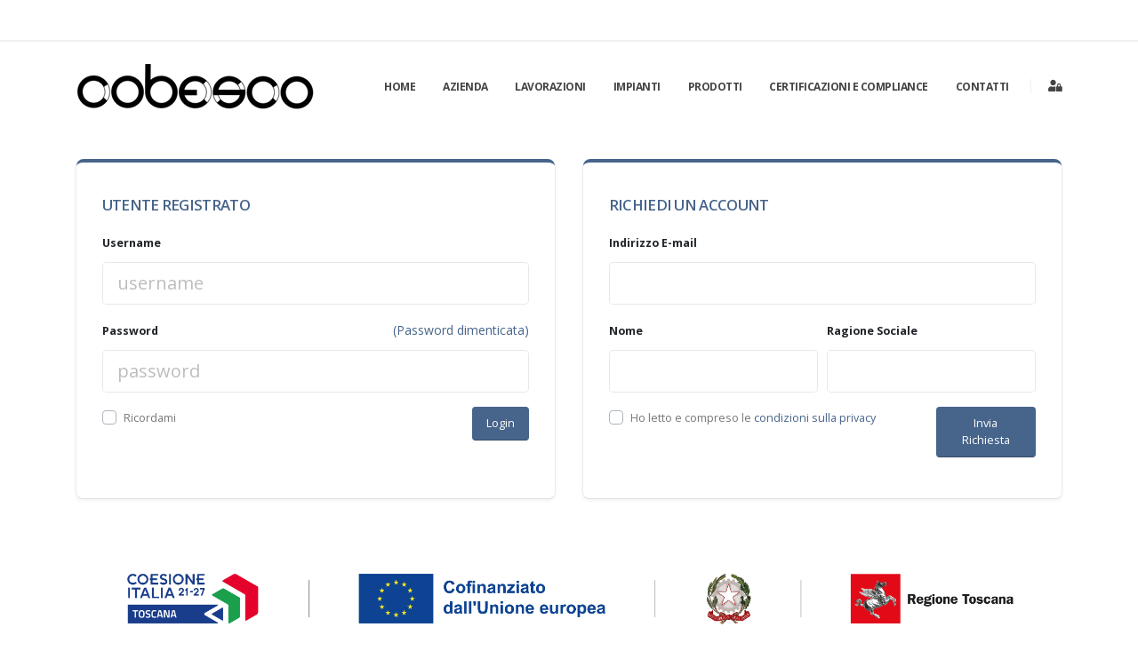

--- FILE ---
content_type: text/html; charset=utf-8
request_url: https://www.cobesco.com/area-utenti/cobesco20srl
body_size: 45881
content:

<!DOCTYPE html>
<html lang="it">
<head id="Head1">
	<meta charset="utf-8" />
	<meta http-equiv="X-UA-Compatible" content="IE=edge" />
	<title>
	Cobesco Srl
</title>
	<meta name="keywords" content="lavori,stradali,conglomerati,bituminosi,Pisa" />
	<meta name="description" content="Cobesco srl, lavori stradali e conglomerati bituminosi dal 1978, Pisa, Toscana" />
	<meta name="author" content="AfterBit s.r.l." />
	<meta name="revisit-after" content="7 days" />
	<meta name="twitter:card" content="summary" />
	<meta name="twitter:site" content="@cobescosrl" />
	<meta name="twitter:title" content="Cobesco Srl" />
	<meta name="twitter:image" content="https://www.cobesco.com/public/main_image/_DSC4805.jpg" />
	<meta name="twitter:description" content="Cobesco srl, lavori stradali e conglomerati bituminosi dal 1978, Pisa, Toscana" />
	<meta property="og:type" content="website" />
	<meta property="og:site_name" content="Cobesco Srl" />
	<meta property="og:url" content="https://www.cobesco.com/area-utenti/cobesco20srl" />
	<meta property="og:title" content="Cobesco Srl" />
	<meta property="og:image" content="https://www.cobesco.com/public/main_image/_DSC4805.jpg" />
	<meta property="og:description" content="Cobesco srl, lavori stradali e conglomerati bituminosi dal 1978, Pisa, Toscana" />
	<meta property="og:locale" content="it_it" /><link href="https://fonts.googleapis.com/css?family=Open+Sans:300,400,600,700,800%7CShadows+Into+Light" rel="stylesheet" type="text/css" />
	<link rel="shortcut icon" href="https://www.cobesco.com/img/favicon.ico" type="image/x-icon" />
	<link rel="apple-touch-icon" href="https://www.cobesco.com/img/apple-touch-icon.png" />
	<meta name="viewport" content="width=device-width, initial-scale=1, minimum-scale=1.0, shrink-to-fit=no" />
	<link rel="stylesheet" href="https://www.cobesco.com/vendor/bootstrap/css/bootstrap.min.css" />
	<link rel="stylesheet" href="https://www.cobesco.com/vendor/fontawesome-free/css/all.min.css" />
	<link rel="stylesheet" href="https://www.cobesco.com/vendor/animate/animate.min.css" />
	<link rel="stylesheet" href="https://www.cobesco.com/vendor/simple-line-icons/css/simple-line-icons.min.css" />
	<link rel="stylesheet" href="https://www.cobesco.com/vendor/owl.carousel/assets/owl.carousel.min.css" />
	<link rel="stylesheet" href="https://www.cobesco.com/vendor/owl.carousel/assets/owl.theme.default.min.css" />
	<link rel="stylesheet" href="https://www.cobesco.com/vendor/magnific-popup/magnific-popup.min.css" />
	<link rel="stylesheet" href="https://www.cobesco.com/css/theme.css" />
	<link rel="stylesheet" href="https://www.cobesco.com/css/theme-elements.css" />
	<link rel="stylesheet" href="https://www.cobesco.com/css/theme-blog.css" />
	<link rel="stylesheet" href="https://www.cobesco.com/css/theme-shop.css" />
	<link rel="stylesheet" href="https://www.cobesco.com/vendor/rs-plugin/css/settings.css" />
	<link rel="stylesheet" href="https://www.cobesco.com/vendor/rs-plugin/css/layers.css" />
	<link rel="stylesheet" href="https://www.cobesco.com/vendor/rs-plugin/css/navigation.css" />
	<link rel="stylesheet" href="https://www.cobesco.com/css/skins/skin-corporate-5.css" />
	<link rel="stylesheet" href="https://www.cobesco.com/css/custom.css" />
    <link href="https://www.cobesco.com/afterbit.css" rel="stylesheet" />
	<script src="https://www.cobesco.com/vendor/modernizr/modernizr.min.js"></script>
    <link href="https://www.cobesco.com/assets/node_modules/posabsolute-jQuery-Validation-Engine-499f567/css/validationEngine.jquery.css" rel="stylesheet" />

    <script src='https://acconsento.click/script.js' id='acconsento-script' data-key='bZAnhA6C48JTzvkArCN4v2wTrWdM1qTXhA4VZYd9'></script>
</head>
<body class="loading-overlay-showing" data-plugin-page-transition data-loading-overlay data-plugin-options="{'hideDelay': 500}">
    <div class="loading-overlay">
        <div class="bounce-loader">
            <div class="bounce1"></div>
            <div class="bounce2"></div>
            <div class="bounce3"></div>
        </div>
    </div>
    <div class="body">
        <header id="header" class="header-effect-shrink" data-plugin-options="{'stickyEnabled': true, 'stickyEffect': 'shrink', 'stickyEnableOnBoxed': true, 'stickyEnableOnMobile': true, 'stickyChangeLogo': true, 'stickyStartAt': 120, 'stickyHeaderContainerHeight': 70}">
            <div class="header-body border-top-0">
                <div class="header-top">
                    <div class="container">
                        <div class="header-row py-2">
                            <div class="header-column justify-content-start">
                                <div class="header-row">
                                    <nav class="header-nav-top hidden">
                                        <ul class="nav nav-pills">
                                            <li class="nav-item nav-item-anim-icon d-none d-md-block"><a class="nav-link" href="https://www.cobesco.com/contatti/cobesco20srl"><i class="fas fa-angle-right"></i>Contatti</a>
                                            </li>
                                            <li class="nav-item nav-item-left-border nav-item-left-border-remove nav-item-left-border-sm-show "><span class="ws-nowrap"><i class="fas fa-phone"></i><a href="tel:+39 0587 609600">+39 0587 609600</a></span>
                                            </li>
                                        </ul>
                                    </nav>
                                </div>
                            </div>
                            <div class="header-column justify-content-end">
                                <div class="header-row">
                                    <ul class="header-social-icons social-icons d-none d-sm-block social-icons-clean">
                                        <li class="social-icons-facebook hidden"><a href="" target="_blank" title="Facebook"><i class="fab fa-facebook-f"></i></a></li>
                                        <li class="social-icons-googleplus hidden"><a href="" target="_blank" title="Google+"><i class="fab fa-google-plus"></i></a></li>
                                        <li class="social-icons-youtube hidden"><a href="" target="_blank" title="YouTube"><i class="fab fa-youtube"></i></a></li>
                                        <li class="social-icons-pinterest hidden"><a href="" target="_blank" title="Pinterest"><i class="fab fa-pinterest"></i></a></li>
                                        <li class="social-icons-instagram hidden"><a href="" target="_blank" title="Instagram"><i class="fab fa-instagram"></i></a></li>
                                        <li class="social-icons-twitter hidden"><a href="" target="_blank" title="Twitter"><i class="fab fa-twitter"></i></a></li>
                                        <li class="social-icons-linkedin hidden"><a href="" target="_blank" title="Linkedin"><i class="fab fa-linkedin"></i></a></li>
                                    </ul>
                                </div>
                            </div>
                        </div>
                    </div>
                </div>
                <div class="header-container container">
                    <div class="header-row">
                        <div class="header-column">
                            <div class="header-row">
                                <div class="header-logo">
                                    <a href="https://www.cobesco.com/">
                                        <img alt="Cobesco" width="269" height="51" data-sticky-width="120" data-sticky-height="23" src="https://www.cobesco.com/img/logo2.png" />
                                    </a>
                                </div>
                            </div>
                        </div>
                        <div class="header-column justify-content-end">
                            <div class="header-row">
                                <div class="header-nav header-nav-line header-nav-top-line header-nav-top-line-with-border order-2 order-lg-1">
                                    <div class="header-nav-main header-nav-main-square header-nav-main-effect-2 header-nav-main-sub-effect-1">
                                        <nav class="collapse">
                                            <ul class="nav nav-pills" id="mainNav">
                                                <li class="dropdown">
                                                    <a class="dropdown-item  " href="https://www.cobesco.com/">Home
                                                    </a>
                                                </li>
                                                <li class="dropdown">
                                                    <a class="dropdown-item  " href="https://www.cobesco.com/azienda/cobesco20srl">Azienda
                                                    </a>
                                                </li>
                                                <li class="dropdown">
                                                    <a class="dropdown-item  " href="https://www.cobesco.com/lavorazioni/cobesco20srl">Lavorazioni
                                                    </a>
                                                </li>
                                                <li class="dropdown">
                                                    <a class="dropdown-item  " href="https://www.cobesco.com/impianti/cobesco20srl">Impianti
                                                    </a>
                                                </li>
                                                <li class="dropdown">
                                                    <a class="dropdown-item  " href="https://www.cobesco.com/produzione/cobesco20srl">Prodotti
                                                    </a>
                                                </li>
                                                <li class="dropdown">
                                                    <a class="dropdown-item dropdown-toggle  " href="https://www.cobesco.com/certificazioni/cobesco20srl">Certificazioni e Compliance
                                                    </a>
                                                    
                                                            <ul class="dropdown-menu">
                                                        
                                                            <li>
                                                                <a class="dropdown-item" href="https://www.cobesco.com/certificazioni/certificati-12">Certificati</a>
                                                            </li>
                                                        
                                                            <li>
                                                                <a class="dropdown-item" href="https://www.cobesco.com/certificazioni/sa8000-9">SA8000</a>
                                                            </li>
                                                        
                                                            <li>
                                                                <a class="dropdown-item" href="https://www.cobesco.com/certificazioni/codice20etico-10">Codice Etico</a>
                                                            </li>
                                                        
                                                            <li>
                                                                <a class="dropdown-item" href="https://www.cobesco.com/certificazioni/anticorruzione-11">Anticorruzione</a>
                                                            </li>
                                                        
                                                            <li>
                                                                <a class="dropdown-item" href="https://www.cobesco.com/certificazioni/modello20231-13">Modello 231</a>
                                                            </li>
                                                        
                                                            </ul>
                                                        
                                                </li>
                                                <!--<li class="dropdown">
                                                    <a class="dropdown-item  " href="https://www.cobesco.com/certificazioni/cobesco20srl">Certificazioni
                                                    </a>
                                                </li>-->
                                                <li class="dropdown">
                                                    <a class="dropdown-item  " href="https://www.cobesco.com/contatti/cobesco20srl">Contatti
                                                    </a>
                                                </li>
                                            </ul>
                                        </nav>
                                    </div>
                                    <button class="btn header-btn-collapse-nav" data-toggle="collapse" data-target=".header-nav-main nav">
                                        <i class="fas fa-bars"></i>
                                    </button>
                                </div>
                                <div class="header-nav-features header-nav-features-no-border header-nav-features-lg-show-border order-1 order-lg-2">
                                    <div class="header-nav-feature header-nav-features-search d-inline-flex">
                                        <a href="https://www.cobesco.com/area-utenti/cobesco20srl" title="Area Utenti" class="active">
                                            <i class="fas fa-user-lock header-nav-top-icon"></i></a>
                                    </div>
                                    
                                </div>
                            </div>
                        </div>
                    </div>
                </div>
            </div>
        </header>
        <form method="post" action="./cobesco20srl" id="form1">
<div class="aspNetHidden">
<input type="hidden" name="__EVENTTARGET" id="__EVENTTARGET" value="" />
<input type="hidden" name="__EVENTARGUMENT" id="__EVENTARGUMENT" value="" />
<input type="hidden" name="__VIEWSTATE" id="__VIEWSTATE" value="/[base64]" />
</div>

<script type="text/javascript">
//<![CDATA[
var theForm = document.forms['form1'];
if (!theForm) {
    theForm = document.form1;
}
function __doPostBack(eventTarget, eventArgument) {
    if (!theForm.onsubmit || (theForm.onsubmit() != false)) {
        theForm.__EVENTTARGET.value = eventTarget;
        theForm.__EVENTARGUMENT.value = eventArgument;
        theForm.submit();
    }
}
//]]>
</script>


<div class="aspNetHidden">

	<input type="hidden" name="__VIEWSTATEGENERATOR" id="__VIEWSTATEGENERATOR" value="CCE9C634" />
	<input type="hidden" name="__EVENTVALIDATION" id="__EVENTVALIDATION" value="/wEdACWbLMrter40ONO7SrC7Ah1UR/QhBlWKjWQO8Q1GioQkeYRpHKkTYEG1jxouheizynyuVLAPgwt0J/ObOYtCyIz/cmq6zqUvpS37YrqNkpmkZvKb2PK1XIzfz1GR8GLicEvkQKj5ZB0kYYh4R/ufEaVge/+rVQwG9wnnZotNvVFqcwZuKqB/LUnpxQNjBaR0wy7g8FUr8JK/pJR1l0vCzn/If7N+2CJ9fPtV6N44Bwmd1nUJLNj7Nj+fP8e99zERgoxeLGtbPU6zQ0oDgm5z/uxRTOPtaHq1n+fit8dD5z+YVmy50VD4pNz5Rr5Mg+pC9WWP1eA52DSh86U9GJ9SUAHOciwuDOBYUx3NHMb2IrSFlAEMODjQ8/MuKmDUwUOTgbnTfhMsNGiMdn8N6ckH7IZJQJy+gmgM8aGMCQ0rhfKrjxwXNmJR3GFxLT6Vw7wik2SQ+m+4IWSpkDcTBi/bY3LHpNUEJbXDjrYnWHs6zDlOFtaHr0bYvvVO/ZOzsxaBMADECN3wKKdN7v/qwOQMJjvlTcf2y1pICrt0WqgfCPoXDGC8soulgs+efitWWaVqUmZapi5rCiEwM77xYue6PG9uJc7ZQfVXpPQLO6VK0wQcBb9Qdzx+GvaJOaNBd+s6R/gMse9Inn/rJRKmXHoglm43i62iUkrOotA6MWlXVlhd/LkVrZ9hYM6kZnHbRpQ8ECgnLqhdwYyro8FCxhYS7WyVmSPvPylW+xLyL0exRcipTrOZsUR9zrMJ0UhFFvzLoXHmWOABYp9k7LNbpzo6aHE7YN6BBXsxwZRJc2548F/2BLOTrpbIf4T5/Sao6CXWNpo=" />
</div>
            <!-- main -->
            
    <input type="hidden" name="ctl00$DefaultPlaceHolder$pageName" id="DefaultPlaceHolder_pageName" value="area_utenti" />
    
    
        
        <div class="modal fade" id="passRecover_lnk" tabindex="-1" role="dialog" aria-labelledby="passRecover_lnk" aria-hidden="true">
            <div class="modal-dialog" role="document">
                <div class="modal-content">
                    <div class="modal-header">
                        <h5 class="modal-title" id="exampleModalLabel">Area recupero password</h5>
                        <button type="button" class="close" data-dismiss="modal" aria-label="Close">
                            <span aria-hidden="true">&times;</span>
                        </button>
                    </div>
                    <div class="modal-body">
                        <div class="featured-box featured-box-primary text-left mt-2">
                            <div class="box-content">
                                <h4 class="color-primary font-weight-semibold text-4 text-uppercase mb-3">Digita il tuo indirizzo email e primo "invio"</h4>
                                <div>
                                    <div class="form-row">
                                        <div class="form-group col">
                                            <label for="mail_recupero" class="font-weight-bold text-dark text-2">Username or E-mail Address</label>
                                            <input id="mail_recupero" type="text" class="form-control form-control-lg" placeholder="Digita il tuo indirizzo email..." onblur="jQuery('[ID*=\'tmp_user_email\']').val(jQuery(this).val())" />
                                        </div>
                                    </div>
                                    <div class="form-row">
                                        <div class="form-group col-12">
                                            <button id="send_pass_btn" type="button" class="btn btn-primary float-right" data-loading-text="Loading..." onclick="eval(jQuery('#DefaultPlaceHolder_send_pass_LinkButton').attr('href'));">
                                                Richiedi password
                                            </button>
                                            <a id="DefaultPlaceHolder_send_pass_LinkButton" href="javascript:__doPostBack(&#39;ctl00$DefaultPlaceHolder$send_pass_LinkButton&#39;,&#39;&#39;)"></a>
                                        </div>
                                    </div>
                                </div>
                            </div>
                        </div>
                    </div>
                    <div class="modal-footer">
                        <button type="button" class="btn btn-secondary" data-dismiss="modal">Annulla</button>
                    </div>
                </div>
            </div>
        </div>
        <input name="ctl00$DefaultPlaceHolder$tmp_user_email" type="text" id="DefaultPlaceHolder_tmp_user_email" style="display: none" />
        
        <div role="main" class="main shop py-4">
            <div class="container">
                <div class="row">
                    <div class="col">
                        <div class="featured-boxes">
                            <div class="row">
                                
                                <div class="col-md-6">
                                    <div class="featured-box featured-box-primary text-left mt-2">
                                        <div class="box-content">
                                            <h4 class="color-primary font-weight-semibold text-4 text-uppercase mb-3">Utente registrato</h4>
                                            <div>
                                                <div class="form-row">
                                                    <div class="form-group col">
                                                        <label class="font-weight-bold text-dark text-2">Username</label>
                                                        <input name="ctl00$DefaultPlaceHolder$username_TextBox" type="text" id="DefaultPlaceHolder_username_TextBox" class="form-control form-control-lg validate[required]" placeholder="username" />
                                                    </div>
                                                </div>
                                                <div class="form-row">
                                                    <div class="form-group col">
                                                        
                                                        <a href="#" data-fancybox="passRecover" data-toggle="modal" data-target="#passRecover_lnk" class="float-right">(Password dimenticata)</a>
                                                        <!-- Modal -->
                                                        
                                                        <label class="font-weight-bold text-dark text-2">Password</label>
                                                        <input name="ctl00$DefaultPlaceHolder$password_TextBox" type="password" id="DefaultPlaceHolder_password_TextBox" class="form-control form-control-lg validate[required]" placeholder="password" />
                                                    </div>
                                                </div>
                                                <div class="form-row">
                                                    <div class="form-group col-lg-6">
                                                        <div class="custom-control custom-checkbox">
                                                            <input name="ctl00$DefaultPlaceHolder$remember_CheckBox" type="checkbox" id="DefaultPlaceHolder_remember_CheckBox" class="custom-control-input" />
                                                            <label class="custom-control-label text-2" for="DefaultPlaceHolder_remember_CheckBox">Ricordami</label>
                                                        </div>
                                                    </div>
                                                    <div class="form-group col-lg-6">
                                                        <button id="login-button" type="button" class="btn btn-primary float-right" data-loading-text="Loading..." onclick="jQuery('#form_to_submit').val('loginForm'); jQuery('#submit-button').trigger('click');">Login</button>
                                                        <input type="submit" name="ctl00$DefaultPlaceHolder$proceed_to_login" value="Login" id="DefaultPlaceHolder_proceed_to_login" class="hidden" />
                                                    </div>
                                                </div>
                                            </div>
                                        </div>
                                    </div>
                                </div>
                                
                                
                                <div class="col-md-6">
                                    <div class="featured-box featured-box-primary text-left mt-2">
                                        <div class="box-content">
                                            <h4 class="color-primary font-weight-semibold text-4 text-uppercase mb-3">Richiedi un account</h4>
                                            <div id="frmSignUp">
                                                <div class="form-row">
                                                    <div class="form-group col">
                                                        <label for="DefaultPlaceHolder_richiesta_account_email_TextBox" class="font-weight-bold text-dark text-2">Indirizzo E-mail</label>
                                                        <input name="ctl00$DefaultPlaceHolder$richiesta_account_email_TextBox" type="text" id="DefaultPlaceHolder_richiesta_account_email_TextBox" class="form-control form-control-lg validate[required,custom[email]]" />
                                                    </div>
                                                </div>
                                                <div class="form-row">
                                                    <div class="form-group col-lg-6">
                                                        <label for="DefaultPlaceHolder_richiesta_account_nome_TextBox" class="font-weight-bold text-dark text-2">Nome</label>
                                                        <input name="ctl00$DefaultPlaceHolder$richiesta_account_nome_TextBox" type="text" id="DefaultPlaceHolder_richiesta_account_nome_TextBox" class="form-control form-control-lg validate[required]" />
                                                    </div>
                                                    <div class="form-group col-lg-6">
                                                        <label class="font-weight-bold text-dark text-2">Ragione Sociale</label>
                                                        <input name="ctl00$DefaultPlaceHolder$richiesta_account_ragione_sociale_TextBox" type="text" id="DefaultPlaceHolder_richiesta_account_ragione_sociale_TextBox" class="form-control form-control-lg validate[required]" />
                                                    </div>
                                                </div>
                                                <div class="form-row">
                                                    <div class="form-group col-lg-9">
                                                        <div class="custom-control custom-checkbox">
                                                            <input class="validate[required] checkbox custom-control-input" type="checkbox" id="agree" name="agree" />
                                                            <label class="custom-control-label text-2" for="agree">
                                                                Ho letto e compreso le
                                                                <a href="http://www.afterbit.com/privacy/index.aspx?dom=xSvd+hqhzxrV3r1yXT4rA/7xLtiUSMotF/q2AR8mwXU6Kw+ptp4niP1u68NO5oO/CrWzUNpbvj1rX0/NPDmXlQF2hR3zgzBZa0X5JNlCTo+goqNyyLu2xWN5m0UQHi+hZ3QWUcchgZAxoijnoUmJHUUJrKZdzNUYqWWtQa0r8bdVehyUvo8d/zD2Hy4B8d7OIYICOuVmVyhQ/[base64]/IFSm3k0B+Ih8rM=" target="_blank">condizioni sulla privacy</a>
                                                            </label>
                                                        </div>
                                                    </div>
                                                    <div class="form-group col-lg-3">
                                                        <button id="request-button" type="button" class="btn btn-primary float-right" data-loading-text="Loading..." onclick="jQuery('#form_to_submit').val('RequestForm'); jQuery('#submit-button').trigger('click');">Invia Richiesta</button>
                                                        <input type="submit" name="ctl00$DefaultPlaceHolder$proceed_to_request" value="Invia richiesta" id="DefaultPlaceHolder_proceed_to_request" class="hidden" />
                                                    </div>
                                                </div>
                                            </div>
                                        </div>
                                    </div>
                                </div>
                                
                            </div>
                        </div>
                    </div>
                </div>
            </div>
        </div>
    
    
    <div class="hidden">
    <input type="hidden" id="form_to_submit" value="" />
    <button id="submit-button" type="button" class="g-recaptcha btn btn-primary float-right" data-sitekey="6LeSP2QaAAAAAHlrtHKuFzdbEGI5Gd4KCAf5Hh_C" data-callback="processa_submit">submit</button></div>
    
    
    

            <!-- fine main -->
            <div class="container">
            <div style="text-align: center; padding: 10px;">
                <a href="/assets/images/Poster_Cobesco_Srl.pdf" target="_blank">
                    <img src="/assets/images/Coesione-Italia-Fascia-Loghi_01.png" style="width: 100%" class="img-responsive" /></a>
            </div></div>
            <footer id="footer" class="mt-0">

                <div class="footer-copyright">
                    <div class="container py-2">
                        <div class="row py-4">
                            <div class="col text-center">
                                <ul class="footer-social-icons social-icons social-icons-clean social-icons-icon-light mb-3">
                                    <li class="social-icons-facebook hidden"><a href="" target="_blank" title="Facebook"><i class="fab fa-facebook-f"></i></a></li>
                                    <li class="social-icons-googleplus hidden"><a href="" target="_blank" title="Google+"><i class="fab fa-google-plus"></i></a></li>
                                    <li class="social-icons-youtube hidden"><a href="" target="_blank" title="YouTube"><i class="fab fa-youtube"></i></a></li>
                                    <li class="social-icons-pinterest hidden"><a href="" target="_blank" title="Pinterest"><i class="fab fa-pinterest"></i></a></li>
                                    <li class="social-icons-instagram hidden"><a href="" target="_blank" title="Instagram"><i class="fab fa-instagram"></i></a></li>
                                    <li class="social-icons-twitter hidden"><a href="" target="_blank" title="Twitter"><i class="fab fa-twitter"></i></a></li>
                                    <li class="social-icons-linkedin hidden"><a href="" target="_blank" title="Linkedin"><i class="fab fa-linkedin"></i></a></li>
                                </ul>
                                <p><strong>Cobesco Srl</strong> - Via Terzo Viale, 27 - 56037 Z. Ind. La Fila Peccioli (PI) - Tel:+39 0587 609600 -  © Copyright 2026. All Rights Reserved - Credits: <a href="https://www.afterbit.com">AfterBit</a></p>
                            </div>
                        </div>
                    </div>
                </div>
            </footer>
            <div class="footerCook">
                Per offrirti il miglior servizio possibile <strong>Cobesco Srl</strong> utilizza cookies. Continuando la navigazione nel sito autorizzi l’uso dei cookies.&nbsp;&nbsp;-&nbsp;&nbsp;<a class="various red" href="http://www.afterbit.com/privacy/index.aspx?dom=Nc5LsuyWcQxJsaovJmh/IW7YkWE65YDMuo9MIAlBa6AEayXCYcq+3guV5J2S0YtwlX0JnaSMSn5MmILoS03hdUd8yVpgAvDo7Ld5t9wMLVAjNsqOkdO8QtzegCTPIgqXeBAgXpOfLBHGcfZ2BuL00NbXhZQGnZQf95AoinledsP2VwCAaVY3b6cTMZM83N9yYhvmgRpE3hB9/8E1OR7p35/2fcAtly65G3drOFOMdpIeGfEMQcviDz8PpU3a4k4aaVUvJZi9ke/WleOsSpD68GRh0kLWUtue7ozMtdLCdEu5+4wu1PM5Qbb9ria6jyFZ9zfII8Ntne+eCDtJQcgrREHV/8cA27zpSBPMA8cS0Z9Ezhd91bWQE1LYlJjMprQApUvKQHl8iYzLugJ8KESiuzUiOC9cAKQO2JpRdFtGJPLaEqHhOnm8DDCg40rX989sfGsZfAufqIKbZNNozi1AKQ==" target="_blank" rel="nofollow">normativa su cookie e privacy</a>&nbsp;&nbsp;-&nbsp;&nbsp;<a href="#" class="blue" onclick="rimuoviCookie(); return false;">Autorizzo</a>
            </div>
            <style type="text/css">
                .footerCook {
                    display: none;
                    position: fixed;
                    width: 100%;
                    bottom: 0px;
                    background-color: #f9ff73;
                    text-align: center;
                    margin-left: auto;
                    margin-right: auto;
                    padding: 0.5%;
                    z-index: 999999;
                }

                #inline {
                    overflow: auto;
                }
            </style>

            <div class="hidden">
                <input name="ctl00$ragione_sociale_Literal" type="text" value="Cobesco Srl" id="ragione_sociale_Literal" />
                <input name="ctl00$indirizzo_Literal" type="text" value="Via Terzo Viale, 27 - 56037 Z. Ind. La Fila Peccioli (PI)" id="indirizzo_Literal" />
                <input name="ctl00$legale_indirizzo_Literal" type="text" value="Via Terzo Viale, 27 - 56037 Z. Ind. La Fila Peccioli (PI)" id="legale_indirizzo_Literal" />
                <input name="ctl00$telefono_Literal" type="text" value="+39 0587 609600" id="telefono_Literal" />
                <input name="ctl00$legale_telefono_Literal" type="text" value="+39 0587 609600" id="legale_telefono_Literal" />
                <input name="ctl00$mobile_Literal" type="text" id="mobile_Literal" />
                <input name="ctl00$fax_Literal" type="text" id="fax_Literal" />
                <input name="ctl00$legale_fax_Literal" type="text" value="+39 0587 609419" id="legale_fax_Literal" />
                <input name="ctl00$email_Literal" type="text" value="info@cobesco.com" id="email_Literal" />
                <input name="ctl00$piva_Literal" type="text" value="00395720501" id="piva_Literal" />
                <input name="ctl00$cfiscale_Literal" type="text" id="cfiscale_Literal" />
                <input name="ctl00$facebook_Literal" type="text" id="facebook_Literal" />
                <input name="ctl00$googleplus_Literal" type="text" id="googleplus_Literal" />
                <input name="ctl00$youtube_Literal" type="text" id="youtube_Literal" />
                <input name="ctl00$pinterest_Literal" type="text" id="pinterest_Literal" />
                <input name="ctl00$instagram_Literal" type="text" id="instagram_Literal" />
                <input name="ctl00$twitter_Literal" type="text" id="twitter_Literal" />
                <input name="ctl00$linkedin_Literal" type="text" id="linkedin_Literal" />
                <input name="ctl00$bonifico_intestatario_Literal" type="text" id="bonifico_intestatario_Literal" />
                <input name="ctl00$bonifico_banca_Literal" type="text" id="bonifico_banca_Literal" />
                <input name="ctl00$bonifico_banca_filiale_Literal" type="text" id="bonifico_banca_filiale_Literal" />
                <input name="ctl00$bonifico_banca_iban_Literal" type="text" id="bonifico_banca_iban_Literal" />
                <input name="ctl00$postepay_intestatario_carta_Literal" type="text" id="postepay_intestatario_carta_Literal" />
                <input name="ctl00$postepay_numero_carta_Literal" type="text" id="postepay_numero_carta_Literal" />
                <input name="ctl00$paypal_business_email_Literal" type="text" id="paypal_business_email_Literal" />
            </div>
        </form>
    </div>

    <script src="https://www.cobesco.com/vendor/jquery/jquery.min.js"></script>
    <script src="https://www.cobesco.com/vendor/jquery.appear/jquery.appear.min.js"></script>
    <script src="https://www.cobesco.com/vendor/jquery.easing/jquery.easing.min.js"></script>
    <script src="https://www.cobesco.com/vendor/jquery.cookie/jquery.cookie.min.js"></script>
    <script src="https://www.cobesco.com/vendor/popper/umd/popper.min.js"></script>
    <script src="https://www.cobesco.com/vendor/bootstrap/js/bootstrap.min.js"></script>
    <script src="https://www.cobesco.com/vendor/common/common.min.js"></script>
    <script src="https://www.cobesco.com/vendor/jquery.validation/jquery.validate.min.js"></script>
    <script src="https://www.cobesco.com/vendor/jquery.easy-pie-chart/jquery.easypiechart.min.js"></script>
    <script src="https://www.cobesco.com/vendor/jquery.gmap/jquery.gmap.min.js"></script>
    <script src="https://www.cobesco.com/vendor/jquery.lazyload/jquery.lazyload.min.js"></script>
    <script src="https://www.cobesco.com/vendor/isotope/jquery.isotope.min.js"></script>
    <script src="https://www.cobesco.com/vendor/owl.carousel/owl.carousel.min.js"></script>
    <script src="https://www.cobesco.com/vendor/magnific-popup/jquery.magnific-popup.min.js"></script>
    <script src="https://www.cobesco.com/vendor/vide/jquery.vide.min.js"></script>
    <script src="https://www.cobesco.com/vendor/vivus/vivus.min.js"></script>
    <script src="https://www.cobesco.com/js/theme.js"></script>
    <script src="https://www.cobesco.com/vendor/rs-plugin/js/jquery.themepunch.tools.min.js"></script>
    <script src="https://www.cobesco.com/vendor/rs-plugin/js/jquery.themepunch.revolution.min.js"></script>
    <script src="https://www.cobesco.com/js/views/view.contact.js"></script>
    <script src="https://www.cobesco.com/js/custom.js"></script>
    <script src="https://www.cobesco.com/js/theme.init.js"></script>
    <script src="https://api-maps.yandex.ru/2.1/?apikey=cf808cd5-0c3a-41e7-9001-fefe17001c57&lang=it_IT" type="text/javascript"></script>
    <script src="https://www.cobesco.com/afterbit.js"></script>
    

    <script src="https://www.cobesco.com/js/jquery.bootstrap-touchspin.js"></script>
    <script src="https://www.cobesco.com/assets/node_modules/posabsolute-jQuery-Validation-Engine-499f567/js/jquery.validationEngine.js"></script>
    <script src="https://www.cobesco.com/assets/node_modules/posabsolute-jQuery-Validation-Engine-499f567/js/languages/jquery.validationEngine-it.js"></script>
    <script type="text/javascript" src='https://www.google.com/recaptcha/api.js'></script>
    <script type="text/javascript">
        jQuery(document).ready(function () {
            if (jQuery("#passwordInviataLnk").length == 1) { jQuery("#passwordInviataLnk").trigger("click"); };
            if (jQuery("#passwordNonInviataLnk").length == 1) { jQuery("#passwordNonInviataLnk").trigger("click"); };
            if (jQuery("#loginOkLnk").length == 1) { jQuery("#loginOkLnk").trigger("click"); };
            if (jQuery("#loginKoLnk").length == 1) { jQuery("#loginKoLnk").trigger("click"); };
            if (jQuery("#richiesta_inviata_msgLnk").length == 1) { jQuery("#richiesta_inviata_msgLnk").trigger("click"); };
            if (jQuery("#error_msgLnk").length == 1) { jQuery("#error_msgLnk").trigger("click"); };
            jQuery(".tab-link").each(function () {
                let linkObj = jQuery(this).find(".nav-link");
                jQuery(linkObj).click(function () { document.location.href = "?cartella=" + jQuery(linkObj).attr("href").replace("#", "") + ""; });
            });









            jQuery("a[href='#documenti_riservati']").click(function () { document.location.href = "?documenti_riservati=1"; });
            jQuery("a[href='#documenti_aperti']").click(function () { document.location.href = "?documenti_riservati=0"; });

        });

        function processa_submit(token) {
            if (jQuery("#form_to_submit").val() === "loginForm") {
                if (processa_login()) {
                    jQuery('#DefaultPlaceHolder_proceed_to_login').trigger('click');
                }
                else {
                    grecaptcha.reset(0);
                }
            }
            else if (jQuery("#form_to_submit").val() === "RequestForm") {
                if (processa_request()) {
                    jQuery('#DefaultPlaceHolder_proceed_to_request').trigger('click');
                }
                else {
                    grecaptcha.reset(0);
                }
            }
            else {
                // skip
            };
        }

        function processa_login() {
            var res = true;
            { res = !jQuery('#DefaultPlaceHolder_username_TextBox').validationEngine('validate'); if (!res) jQuery('#DefaultPlaceHolder_username_TextBox').focus(); };
            if (res) { res = !jQuery('#DefaultPlaceHolder_password_TextBox').validationEngine('validate'); if (!res) jQuery('#DefaultPlaceHolder_password_TextBox').focus(); };
            return res;
        }

        function processa_request() {
            var res = true;
            {
                res = !jQuery('#DefaultPlaceHolder_richiesta_account_email_TextBox').validationEngine('validate');
                if (!res) jQuery('#DefaultPlaceHolder_richiesta_account_email_TextBox').focus();
            };
            if (res) {
                res = !jQuery('#DefaultPlaceHolder_richiesta_account_nome_TextBox').validationEngine('validate');
                if (!res) jQuery('#DefaultPlaceHolder_richiesta_account_nome_TextBox').focus();
            };
            if (res) {
                res = !jQuery('#DefaultPlaceHolder_richiesta_account_ragione_sociale_TextBox').validationEngine('validate');
                if (!res) jQuery('#DefaultPlaceHolder_richiesta_account_ragione_sociale_TextBox').focus();
            };
            if (res) {
                res = !jQuery('#agree').validationEngine('validate');
                if (!res) jQuery('#agree').focus();
            };
            return res;
        }
    </script>

    
    
</body>
</html>


--- FILE ---
content_type: text/html; charset=utf-8
request_url: https://www.google.com/recaptcha/api2/anchor?ar=1&k=6LeSP2QaAAAAAHlrtHKuFzdbEGI5Gd4KCAf5Hh_C&co=aHR0cHM6Ly93d3cuY29iZXNjby5jb206NDQz&hl=en&v=PoyoqOPhxBO7pBk68S4YbpHZ&size=invisible&anchor-ms=20000&execute-ms=30000&cb=1msy4mklev28
body_size: 49432
content:
<!DOCTYPE HTML><html dir="ltr" lang="en"><head><meta http-equiv="Content-Type" content="text/html; charset=UTF-8">
<meta http-equiv="X-UA-Compatible" content="IE=edge">
<title>reCAPTCHA</title>
<style type="text/css">
/* cyrillic-ext */
@font-face {
  font-family: 'Roboto';
  font-style: normal;
  font-weight: 400;
  font-stretch: 100%;
  src: url(//fonts.gstatic.com/s/roboto/v48/KFO7CnqEu92Fr1ME7kSn66aGLdTylUAMa3GUBHMdazTgWw.woff2) format('woff2');
  unicode-range: U+0460-052F, U+1C80-1C8A, U+20B4, U+2DE0-2DFF, U+A640-A69F, U+FE2E-FE2F;
}
/* cyrillic */
@font-face {
  font-family: 'Roboto';
  font-style: normal;
  font-weight: 400;
  font-stretch: 100%;
  src: url(//fonts.gstatic.com/s/roboto/v48/KFO7CnqEu92Fr1ME7kSn66aGLdTylUAMa3iUBHMdazTgWw.woff2) format('woff2');
  unicode-range: U+0301, U+0400-045F, U+0490-0491, U+04B0-04B1, U+2116;
}
/* greek-ext */
@font-face {
  font-family: 'Roboto';
  font-style: normal;
  font-weight: 400;
  font-stretch: 100%;
  src: url(//fonts.gstatic.com/s/roboto/v48/KFO7CnqEu92Fr1ME7kSn66aGLdTylUAMa3CUBHMdazTgWw.woff2) format('woff2');
  unicode-range: U+1F00-1FFF;
}
/* greek */
@font-face {
  font-family: 'Roboto';
  font-style: normal;
  font-weight: 400;
  font-stretch: 100%;
  src: url(//fonts.gstatic.com/s/roboto/v48/KFO7CnqEu92Fr1ME7kSn66aGLdTylUAMa3-UBHMdazTgWw.woff2) format('woff2');
  unicode-range: U+0370-0377, U+037A-037F, U+0384-038A, U+038C, U+038E-03A1, U+03A3-03FF;
}
/* math */
@font-face {
  font-family: 'Roboto';
  font-style: normal;
  font-weight: 400;
  font-stretch: 100%;
  src: url(//fonts.gstatic.com/s/roboto/v48/KFO7CnqEu92Fr1ME7kSn66aGLdTylUAMawCUBHMdazTgWw.woff2) format('woff2');
  unicode-range: U+0302-0303, U+0305, U+0307-0308, U+0310, U+0312, U+0315, U+031A, U+0326-0327, U+032C, U+032F-0330, U+0332-0333, U+0338, U+033A, U+0346, U+034D, U+0391-03A1, U+03A3-03A9, U+03B1-03C9, U+03D1, U+03D5-03D6, U+03F0-03F1, U+03F4-03F5, U+2016-2017, U+2034-2038, U+203C, U+2040, U+2043, U+2047, U+2050, U+2057, U+205F, U+2070-2071, U+2074-208E, U+2090-209C, U+20D0-20DC, U+20E1, U+20E5-20EF, U+2100-2112, U+2114-2115, U+2117-2121, U+2123-214F, U+2190, U+2192, U+2194-21AE, U+21B0-21E5, U+21F1-21F2, U+21F4-2211, U+2213-2214, U+2216-22FF, U+2308-230B, U+2310, U+2319, U+231C-2321, U+2336-237A, U+237C, U+2395, U+239B-23B7, U+23D0, U+23DC-23E1, U+2474-2475, U+25AF, U+25B3, U+25B7, U+25BD, U+25C1, U+25CA, U+25CC, U+25FB, U+266D-266F, U+27C0-27FF, U+2900-2AFF, U+2B0E-2B11, U+2B30-2B4C, U+2BFE, U+3030, U+FF5B, U+FF5D, U+1D400-1D7FF, U+1EE00-1EEFF;
}
/* symbols */
@font-face {
  font-family: 'Roboto';
  font-style: normal;
  font-weight: 400;
  font-stretch: 100%;
  src: url(//fonts.gstatic.com/s/roboto/v48/KFO7CnqEu92Fr1ME7kSn66aGLdTylUAMaxKUBHMdazTgWw.woff2) format('woff2');
  unicode-range: U+0001-000C, U+000E-001F, U+007F-009F, U+20DD-20E0, U+20E2-20E4, U+2150-218F, U+2190, U+2192, U+2194-2199, U+21AF, U+21E6-21F0, U+21F3, U+2218-2219, U+2299, U+22C4-22C6, U+2300-243F, U+2440-244A, U+2460-24FF, U+25A0-27BF, U+2800-28FF, U+2921-2922, U+2981, U+29BF, U+29EB, U+2B00-2BFF, U+4DC0-4DFF, U+FFF9-FFFB, U+10140-1018E, U+10190-1019C, U+101A0, U+101D0-101FD, U+102E0-102FB, U+10E60-10E7E, U+1D2C0-1D2D3, U+1D2E0-1D37F, U+1F000-1F0FF, U+1F100-1F1AD, U+1F1E6-1F1FF, U+1F30D-1F30F, U+1F315, U+1F31C, U+1F31E, U+1F320-1F32C, U+1F336, U+1F378, U+1F37D, U+1F382, U+1F393-1F39F, U+1F3A7-1F3A8, U+1F3AC-1F3AF, U+1F3C2, U+1F3C4-1F3C6, U+1F3CA-1F3CE, U+1F3D4-1F3E0, U+1F3ED, U+1F3F1-1F3F3, U+1F3F5-1F3F7, U+1F408, U+1F415, U+1F41F, U+1F426, U+1F43F, U+1F441-1F442, U+1F444, U+1F446-1F449, U+1F44C-1F44E, U+1F453, U+1F46A, U+1F47D, U+1F4A3, U+1F4B0, U+1F4B3, U+1F4B9, U+1F4BB, U+1F4BF, U+1F4C8-1F4CB, U+1F4D6, U+1F4DA, U+1F4DF, U+1F4E3-1F4E6, U+1F4EA-1F4ED, U+1F4F7, U+1F4F9-1F4FB, U+1F4FD-1F4FE, U+1F503, U+1F507-1F50B, U+1F50D, U+1F512-1F513, U+1F53E-1F54A, U+1F54F-1F5FA, U+1F610, U+1F650-1F67F, U+1F687, U+1F68D, U+1F691, U+1F694, U+1F698, U+1F6AD, U+1F6B2, U+1F6B9-1F6BA, U+1F6BC, U+1F6C6-1F6CF, U+1F6D3-1F6D7, U+1F6E0-1F6EA, U+1F6F0-1F6F3, U+1F6F7-1F6FC, U+1F700-1F7FF, U+1F800-1F80B, U+1F810-1F847, U+1F850-1F859, U+1F860-1F887, U+1F890-1F8AD, U+1F8B0-1F8BB, U+1F8C0-1F8C1, U+1F900-1F90B, U+1F93B, U+1F946, U+1F984, U+1F996, U+1F9E9, U+1FA00-1FA6F, U+1FA70-1FA7C, U+1FA80-1FA89, U+1FA8F-1FAC6, U+1FACE-1FADC, U+1FADF-1FAE9, U+1FAF0-1FAF8, U+1FB00-1FBFF;
}
/* vietnamese */
@font-face {
  font-family: 'Roboto';
  font-style: normal;
  font-weight: 400;
  font-stretch: 100%;
  src: url(//fonts.gstatic.com/s/roboto/v48/KFO7CnqEu92Fr1ME7kSn66aGLdTylUAMa3OUBHMdazTgWw.woff2) format('woff2');
  unicode-range: U+0102-0103, U+0110-0111, U+0128-0129, U+0168-0169, U+01A0-01A1, U+01AF-01B0, U+0300-0301, U+0303-0304, U+0308-0309, U+0323, U+0329, U+1EA0-1EF9, U+20AB;
}
/* latin-ext */
@font-face {
  font-family: 'Roboto';
  font-style: normal;
  font-weight: 400;
  font-stretch: 100%;
  src: url(//fonts.gstatic.com/s/roboto/v48/KFO7CnqEu92Fr1ME7kSn66aGLdTylUAMa3KUBHMdazTgWw.woff2) format('woff2');
  unicode-range: U+0100-02BA, U+02BD-02C5, U+02C7-02CC, U+02CE-02D7, U+02DD-02FF, U+0304, U+0308, U+0329, U+1D00-1DBF, U+1E00-1E9F, U+1EF2-1EFF, U+2020, U+20A0-20AB, U+20AD-20C0, U+2113, U+2C60-2C7F, U+A720-A7FF;
}
/* latin */
@font-face {
  font-family: 'Roboto';
  font-style: normal;
  font-weight: 400;
  font-stretch: 100%;
  src: url(//fonts.gstatic.com/s/roboto/v48/KFO7CnqEu92Fr1ME7kSn66aGLdTylUAMa3yUBHMdazQ.woff2) format('woff2');
  unicode-range: U+0000-00FF, U+0131, U+0152-0153, U+02BB-02BC, U+02C6, U+02DA, U+02DC, U+0304, U+0308, U+0329, U+2000-206F, U+20AC, U+2122, U+2191, U+2193, U+2212, U+2215, U+FEFF, U+FFFD;
}
/* cyrillic-ext */
@font-face {
  font-family: 'Roboto';
  font-style: normal;
  font-weight: 500;
  font-stretch: 100%;
  src: url(//fonts.gstatic.com/s/roboto/v48/KFO7CnqEu92Fr1ME7kSn66aGLdTylUAMa3GUBHMdazTgWw.woff2) format('woff2');
  unicode-range: U+0460-052F, U+1C80-1C8A, U+20B4, U+2DE0-2DFF, U+A640-A69F, U+FE2E-FE2F;
}
/* cyrillic */
@font-face {
  font-family: 'Roboto';
  font-style: normal;
  font-weight: 500;
  font-stretch: 100%;
  src: url(//fonts.gstatic.com/s/roboto/v48/KFO7CnqEu92Fr1ME7kSn66aGLdTylUAMa3iUBHMdazTgWw.woff2) format('woff2');
  unicode-range: U+0301, U+0400-045F, U+0490-0491, U+04B0-04B1, U+2116;
}
/* greek-ext */
@font-face {
  font-family: 'Roboto';
  font-style: normal;
  font-weight: 500;
  font-stretch: 100%;
  src: url(//fonts.gstatic.com/s/roboto/v48/KFO7CnqEu92Fr1ME7kSn66aGLdTylUAMa3CUBHMdazTgWw.woff2) format('woff2');
  unicode-range: U+1F00-1FFF;
}
/* greek */
@font-face {
  font-family: 'Roboto';
  font-style: normal;
  font-weight: 500;
  font-stretch: 100%;
  src: url(//fonts.gstatic.com/s/roboto/v48/KFO7CnqEu92Fr1ME7kSn66aGLdTylUAMa3-UBHMdazTgWw.woff2) format('woff2');
  unicode-range: U+0370-0377, U+037A-037F, U+0384-038A, U+038C, U+038E-03A1, U+03A3-03FF;
}
/* math */
@font-face {
  font-family: 'Roboto';
  font-style: normal;
  font-weight: 500;
  font-stretch: 100%;
  src: url(//fonts.gstatic.com/s/roboto/v48/KFO7CnqEu92Fr1ME7kSn66aGLdTylUAMawCUBHMdazTgWw.woff2) format('woff2');
  unicode-range: U+0302-0303, U+0305, U+0307-0308, U+0310, U+0312, U+0315, U+031A, U+0326-0327, U+032C, U+032F-0330, U+0332-0333, U+0338, U+033A, U+0346, U+034D, U+0391-03A1, U+03A3-03A9, U+03B1-03C9, U+03D1, U+03D5-03D6, U+03F0-03F1, U+03F4-03F5, U+2016-2017, U+2034-2038, U+203C, U+2040, U+2043, U+2047, U+2050, U+2057, U+205F, U+2070-2071, U+2074-208E, U+2090-209C, U+20D0-20DC, U+20E1, U+20E5-20EF, U+2100-2112, U+2114-2115, U+2117-2121, U+2123-214F, U+2190, U+2192, U+2194-21AE, U+21B0-21E5, U+21F1-21F2, U+21F4-2211, U+2213-2214, U+2216-22FF, U+2308-230B, U+2310, U+2319, U+231C-2321, U+2336-237A, U+237C, U+2395, U+239B-23B7, U+23D0, U+23DC-23E1, U+2474-2475, U+25AF, U+25B3, U+25B7, U+25BD, U+25C1, U+25CA, U+25CC, U+25FB, U+266D-266F, U+27C0-27FF, U+2900-2AFF, U+2B0E-2B11, U+2B30-2B4C, U+2BFE, U+3030, U+FF5B, U+FF5D, U+1D400-1D7FF, U+1EE00-1EEFF;
}
/* symbols */
@font-face {
  font-family: 'Roboto';
  font-style: normal;
  font-weight: 500;
  font-stretch: 100%;
  src: url(//fonts.gstatic.com/s/roboto/v48/KFO7CnqEu92Fr1ME7kSn66aGLdTylUAMaxKUBHMdazTgWw.woff2) format('woff2');
  unicode-range: U+0001-000C, U+000E-001F, U+007F-009F, U+20DD-20E0, U+20E2-20E4, U+2150-218F, U+2190, U+2192, U+2194-2199, U+21AF, U+21E6-21F0, U+21F3, U+2218-2219, U+2299, U+22C4-22C6, U+2300-243F, U+2440-244A, U+2460-24FF, U+25A0-27BF, U+2800-28FF, U+2921-2922, U+2981, U+29BF, U+29EB, U+2B00-2BFF, U+4DC0-4DFF, U+FFF9-FFFB, U+10140-1018E, U+10190-1019C, U+101A0, U+101D0-101FD, U+102E0-102FB, U+10E60-10E7E, U+1D2C0-1D2D3, U+1D2E0-1D37F, U+1F000-1F0FF, U+1F100-1F1AD, U+1F1E6-1F1FF, U+1F30D-1F30F, U+1F315, U+1F31C, U+1F31E, U+1F320-1F32C, U+1F336, U+1F378, U+1F37D, U+1F382, U+1F393-1F39F, U+1F3A7-1F3A8, U+1F3AC-1F3AF, U+1F3C2, U+1F3C4-1F3C6, U+1F3CA-1F3CE, U+1F3D4-1F3E0, U+1F3ED, U+1F3F1-1F3F3, U+1F3F5-1F3F7, U+1F408, U+1F415, U+1F41F, U+1F426, U+1F43F, U+1F441-1F442, U+1F444, U+1F446-1F449, U+1F44C-1F44E, U+1F453, U+1F46A, U+1F47D, U+1F4A3, U+1F4B0, U+1F4B3, U+1F4B9, U+1F4BB, U+1F4BF, U+1F4C8-1F4CB, U+1F4D6, U+1F4DA, U+1F4DF, U+1F4E3-1F4E6, U+1F4EA-1F4ED, U+1F4F7, U+1F4F9-1F4FB, U+1F4FD-1F4FE, U+1F503, U+1F507-1F50B, U+1F50D, U+1F512-1F513, U+1F53E-1F54A, U+1F54F-1F5FA, U+1F610, U+1F650-1F67F, U+1F687, U+1F68D, U+1F691, U+1F694, U+1F698, U+1F6AD, U+1F6B2, U+1F6B9-1F6BA, U+1F6BC, U+1F6C6-1F6CF, U+1F6D3-1F6D7, U+1F6E0-1F6EA, U+1F6F0-1F6F3, U+1F6F7-1F6FC, U+1F700-1F7FF, U+1F800-1F80B, U+1F810-1F847, U+1F850-1F859, U+1F860-1F887, U+1F890-1F8AD, U+1F8B0-1F8BB, U+1F8C0-1F8C1, U+1F900-1F90B, U+1F93B, U+1F946, U+1F984, U+1F996, U+1F9E9, U+1FA00-1FA6F, U+1FA70-1FA7C, U+1FA80-1FA89, U+1FA8F-1FAC6, U+1FACE-1FADC, U+1FADF-1FAE9, U+1FAF0-1FAF8, U+1FB00-1FBFF;
}
/* vietnamese */
@font-face {
  font-family: 'Roboto';
  font-style: normal;
  font-weight: 500;
  font-stretch: 100%;
  src: url(//fonts.gstatic.com/s/roboto/v48/KFO7CnqEu92Fr1ME7kSn66aGLdTylUAMa3OUBHMdazTgWw.woff2) format('woff2');
  unicode-range: U+0102-0103, U+0110-0111, U+0128-0129, U+0168-0169, U+01A0-01A1, U+01AF-01B0, U+0300-0301, U+0303-0304, U+0308-0309, U+0323, U+0329, U+1EA0-1EF9, U+20AB;
}
/* latin-ext */
@font-face {
  font-family: 'Roboto';
  font-style: normal;
  font-weight: 500;
  font-stretch: 100%;
  src: url(//fonts.gstatic.com/s/roboto/v48/KFO7CnqEu92Fr1ME7kSn66aGLdTylUAMa3KUBHMdazTgWw.woff2) format('woff2');
  unicode-range: U+0100-02BA, U+02BD-02C5, U+02C7-02CC, U+02CE-02D7, U+02DD-02FF, U+0304, U+0308, U+0329, U+1D00-1DBF, U+1E00-1E9F, U+1EF2-1EFF, U+2020, U+20A0-20AB, U+20AD-20C0, U+2113, U+2C60-2C7F, U+A720-A7FF;
}
/* latin */
@font-face {
  font-family: 'Roboto';
  font-style: normal;
  font-weight: 500;
  font-stretch: 100%;
  src: url(//fonts.gstatic.com/s/roboto/v48/KFO7CnqEu92Fr1ME7kSn66aGLdTylUAMa3yUBHMdazQ.woff2) format('woff2');
  unicode-range: U+0000-00FF, U+0131, U+0152-0153, U+02BB-02BC, U+02C6, U+02DA, U+02DC, U+0304, U+0308, U+0329, U+2000-206F, U+20AC, U+2122, U+2191, U+2193, U+2212, U+2215, U+FEFF, U+FFFD;
}
/* cyrillic-ext */
@font-face {
  font-family: 'Roboto';
  font-style: normal;
  font-weight: 900;
  font-stretch: 100%;
  src: url(//fonts.gstatic.com/s/roboto/v48/KFO7CnqEu92Fr1ME7kSn66aGLdTylUAMa3GUBHMdazTgWw.woff2) format('woff2');
  unicode-range: U+0460-052F, U+1C80-1C8A, U+20B4, U+2DE0-2DFF, U+A640-A69F, U+FE2E-FE2F;
}
/* cyrillic */
@font-face {
  font-family: 'Roboto';
  font-style: normal;
  font-weight: 900;
  font-stretch: 100%;
  src: url(//fonts.gstatic.com/s/roboto/v48/KFO7CnqEu92Fr1ME7kSn66aGLdTylUAMa3iUBHMdazTgWw.woff2) format('woff2');
  unicode-range: U+0301, U+0400-045F, U+0490-0491, U+04B0-04B1, U+2116;
}
/* greek-ext */
@font-face {
  font-family: 'Roboto';
  font-style: normal;
  font-weight: 900;
  font-stretch: 100%;
  src: url(//fonts.gstatic.com/s/roboto/v48/KFO7CnqEu92Fr1ME7kSn66aGLdTylUAMa3CUBHMdazTgWw.woff2) format('woff2');
  unicode-range: U+1F00-1FFF;
}
/* greek */
@font-face {
  font-family: 'Roboto';
  font-style: normal;
  font-weight: 900;
  font-stretch: 100%;
  src: url(//fonts.gstatic.com/s/roboto/v48/KFO7CnqEu92Fr1ME7kSn66aGLdTylUAMa3-UBHMdazTgWw.woff2) format('woff2');
  unicode-range: U+0370-0377, U+037A-037F, U+0384-038A, U+038C, U+038E-03A1, U+03A3-03FF;
}
/* math */
@font-face {
  font-family: 'Roboto';
  font-style: normal;
  font-weight: 900;
  font-stretch: 100%;
  src: url(//fonts.gstatic.com/s/roboto/v48/KFO7CnqEu92Fr1ME7kSn66aGLdTylUAMawCUBHMdazTgWw.woff2) format('woff2');
  unicode-range: U+0302-0303, U+0305, U+0307-0308, U+0310, U+0312, U+0315, U+031A, U+0326-0327, U+032C, U+032F-0330, U+0332-0333, U+0338, U+033A, U+0346, U+034D, U+0391-03A1, U+03A3-03A9, U+03B1-03C9, U+03D1, U+03D5-03D6, U+03F0-03F1, U+03F4-03F5, U+2016-2017, U+2034-2038, U+203C, U+2040, U+2043, U+2047, U+2050, U+2057, U+205F, U+2070-2071, U+2074-208E, U+2090-209C, U+20D0-20DC, U+20E1, U+20E5-20EF, U+2100-2112, U+2114-2115, U+2117-2121, U+2123-214F, U+2190, U+2192, U+2194-21AE, U+21B0-21E5, U+21F1-21F2, U+21F4-2211, U+2213-2214, U+2216-22FF, U+2308-230B, U+2310, U+2319, U+231C-2321, U+2336-237A, U+237C, U+2395, U+239B-23B7, U+23D0, U+23DC-23E1, U+2474-2475, U+25AF, U+25B3, U+25B7, U+25BD, U+25C1, U+25CA, U+25CC, U+25FB, U+266D-266F, U+27C0-27FF, U+2900-2AFF, U+2B0E-2B11, U+2B30-2B4C, U+2BFE, U+3030, U+FF5B, U+FF5D, U+1D400-1D7FF, U+1EE00-1EEFF;
}
/* symbols */
@font-face {
  font-family: 'Roboto';
  font-style: normal;
  font-weight: 900;
  font-stretch: 100%;
  src: url(//fonts.gstatic.com/s/roboto/v48/KFO7CnqEu92Fr1ME7kSn66aGLdTylUAMaxKUBHMdazTgWw.woff2) format('woff2');
  unicode-range: U+0001-000C, U+000E-001F, U+007F-009F, U+20DD-20E0, U+20E2-20E4, U+2150-218F, U+2190, U+2192, U+2194-2199, U+21AF, U+21E6-21F0, U+21F3, U+2218-2219, U+2299, U+22C4-22C6, U+2300-243F, U+2440-244A, U+2460-24FF, U+25A0-27BF, U+2800-28FF, U+2921-2922, U+2981, U+29BF, U+29EB, U+2B00-2BFF, U+4DC0-4DFF, U+FFF9-FFFB, U+10140-1018E, U+10190-1019C, U+101A0, U+101D0-101FD, U+102E0-102FB, U+10E60-10E7E, U+1D2C0-1D2D3, U+1D2E0-1D37F, U+1F000-1F0FF, U+1F100-1F1AD, U+1F1E6-1F1FF, U+1F30D-1F30F, U+1F315, U+1F31C, U+1F31E, U+1F320-1F32C, U+1F336, U+1F378, U+1F37D, U+1F382, U+1F393-1F39F, U+1F3A7-1F3A8, U+1F3AC-1F3AF, U+1F3C2, U+1F3C4-1F3C6, U+1F3CA-1F3CE, U+1F3D4-1F3E0, U+1F3ED, U+1F3F1-1F3F3, U+1F3F5-1F3F7, U+1F408, U+1F415, U+1F41F, U+1F426, U+1F43F, U+1F441-1F442, U+1F444, U+1F446-1F449, U+1F44C-1F44E, U+1F453, U+1F46A, U+1F47D, U+1F4A3, U+1F4B0, U+1F4B3, U+1F4B9, U+1F4BB, U+1F4BF, U+1F4C8-1F4CB, U+1F4D6, U+1F4DA, U+1F4DF, U+1F4E3-1F4E6, U+1F4EA-1F4ED, U+1F4F7, U+1F4F9-1F4FB, U+1F4FD-1F4FE, U+1F503, U+1F507-1F50B, U+1F50D, U+1F512-1F513, U+1F53E-1F54A, U+1F54F-1F5FA, U+1F610, U+1F650-1F67F, U+1F687, U+1F68D, U+1F691, U+1F694, U+1F698, U+1F6AD, U+1F6B2, U+1F6B9-1F6BA, U+1F6BC, U+1F6C6-1F6CF, U+1F6D3-1F6D7, U+1F6E0-1F6EA, U+1F6F0-1F6F3, U+1F6F7-1F6FC, U+1F700-1F7FF, U+1F800-1F80B, U+1F810-1F847, U+1F850-1F859, U+1F860-1F887, U+1F890-1F8AD, U+1F8B0-1F8BB, U+1F8C0-1F8C1, U+1F900-1F90B, U+1F93B, U+1F946, U+1F984, U+1F996, U+1F9E9, U+1FA00-1FA6F, U+1FA70-1FA7C, U+1FA80-1FA89, U+1FA8F-1FAC6, U+1FACE-1FADC, U+1FADF-1FAE9, U+1FAF0-1FAF8, U+1FB00-1FBFF;
}
/* vietnamese */
@font-face {
  font-family: 'Roboto';
  font-style: normal;
  font-weight: 900;
  font-stretch: 100%;
  src: url(//fonts.gstatic.com/s/roboto/v48/KFO7CnqEu92Fr1ME7kSn66aGLdTylUAMa3OUBHMdazTgWw.woff2) format('woff2');
  unicode-range: U+0102-0103, U+0110-0111, U+0128-0129, U+0168-0169, U+01A0-01A1, U+01AF-01B0, U+0300-0301, U+0303-0304, U+0308-0309, U+0323, U+0329, U+1EA0-1EF9, U+20AB;
}
/* latin-ext */
@font-face {
  font-family: 'Roboto';
  font-style: normal;
  font-weight: 900;
  font-stretch: 100%;
  src: url(//fonts.gstatic.com/s/roboto/v48/KFO7CnqEu92Fr1ME7kSn66aGLdTylUAMa3KUBHMdazTgWw.woff2) format('woff2');
  unicode-range: U+0100-02BA, U+02BD-02C5, U+02C7-02CC, U+02CE-02D7, U+02DD-02FF, U+0304, U+0308, U+0329, U+1D00-1DBF, U+1E00-1E9F, U+1EF2-1EFF, U+2020, U+20A0-20AB, U+20AD-20C0, U+2113, U+2C60-2C7F, U+A720-A7FF;
}
/* latin */
@font-face {
  font-family: 'Roboto';
  font-style: normal;
  font-weight: 900;
  font-stretch: 100%;
  src: url(//fonts.gstatic.com/s/roboto/v48/KFO7CnqEu92Fr1ME7kSn66aGLdTylUAMa3yUBHMdazQ.woff2) format('woff2');
  unicode-range: U+0000-00FF, U+0131, U+0152-0153, U+02BB-02BC, U+02C6, U+02DA, U+02DC, U+0304, U+0308, U+0329, U+2000-206F, U+20AC, U+2122, U+2191, U+2193, U+2212, U+2215, U+FEFF, U+FFFD;
}

</style>
<link rel="stylesheet" type="text/css" href="https://www.gstatic.com/recaptcha/releases/PoyoqOPhxBO7pBk68S4YbpHZ/styles__ltr.css">
<script nonce="mBwOkwVPCWBtEB7A7oL7QA" type="text/javascript">window['__recaptcha_api'] = 'https://www.google.com/recaptcha/api2/';</script>
<script type="text/javascript" src="https://www.gstatic.com/recaptcha/releases/PoyoqOPhxBO7pBk68S4YbpHZ/recaptcha__en.js" nonce="mBwOkwVPCWBtEB7A7oL7QA">
      
    </script></head>
<body><div id="rc-anchor-alert" class="rc-anchor-alert"></div>
<input type="hidden" id="recaptcha-token" value="[base64]">
<script type="text/javascript" nonce="mBwOkwVPCWBtEB7A7oL7QA">
      recaptcha.anchor.Main.init("[\x22ainput\x22,[\x22bgdata\x22,\x22\x22,\[base64]/[base64]/[base64]/[base64]/cjw8ejpyPj4+eil9Y2F0Y2gobCl7dGhyb3cgbDt9fSxIPWZ1bmN0aW9uKHcsdCx6KXtpZih3PT0xOTR8fHc9PTIwOCl0LnZbd10/dC52W3ddLmNvbmNhdCh6KTp0LnZbd109b2Yoeix0KTtlbHNle2lmKHQuYkImJnchPTMxNylyZXR1cm47dz09NjZ8fHc9PTEyMnx8dz09NDcwfHx3PT00NHx8dz09NDE2fHx3PT0zOTd8fHc9PTQyMXx8dz09Njh8fHc9PTcwfHx3PT0xODQ/[base64]/[base64]/[base64]/bmV3IGRbVl0oSlswXSk6cD09Mj9uZXcgZFtWXShKWzBdLEpbMV0pOnA9PTM/bmV3IGRbVl0oSlswXSxKWzFdLEpbMl0pOnA9PTQ/[base64]/[base64]/[base64]/[base64]\x22,\[base64]\\u003d\x22,\x22ZBIHfcK7AFLCq2MWwo0EIcO3w40GwoJpJXRTDQYyw44jM8Kdw5TDuT8fWSjCgMKqa0TCpsOkw6ZOJRplDE7Dg0vCksKJw43DsMKwEsO7w6cIw7jCm8KwGcONfsOnKV1gw4R6MsOJwoN/w5vChnPCkMKbN8Ktwo/[base64]/[base64]/CrT5ZwpIjAzfDmsOoQMOqEsK4esKDw4bCmHFbw4PCjMKqwr5twqbCuUnDk8KYcMO2w4R1wqjCmxfCoVpbfzrCgsKHw6ROUE/CiV/[base64]/Dl8OYw4bDl2ISw7XDu8KQwozDtmzCssKNw7PDnMOZfMKoIwMxCsObSHdhLlIbw5Bhw4zDvg3Cg3LDp8O/CwrDnATCjsOKLMKjwozCtsOTw68Sw6fDmEbCtGwOcnkRw7TDigDDhMOaw63CrsKGfMOww6ceHQZSwpUSDFtUBShJEcO7Ew3DtcKsUhAMwrYTw4vDjcKracKiYgLCiStBw40ZMn7CjVQDVsO2wqnDkGfCt1llVMO/SBZ/woXDp3wMw5UkUsK8wpjCgcO0KsOsw6jCh1zDslRAw6lnw4rCk8OewptfMcK9w77DjsKPw6EYBsKTf8ORE3PChiLCoMKiw7ZBWsOXF8Kcw4MFLcKqw7fCjHUAw6/[base64]/ChhHClRfDsSXCtylMEsOpM3gVw7JzwofDq8KbwpTDusKNYhRuw53DjQJ9w5ctaBhhYD/Cmj/Di0jCh8OiwpkOw4bDtcO2w5R7MAkPVcO+wqDCuhLDlTrClcOWH8KrwpTCl1zCv8KlAcKnw6gTWDofesKBw4lkMVXDlcOTFcK4w6DDpHY/fgrCtDUFwrNZw5TDjwfCmxw7woHDicO6w6IZwrDCo0oYJ8O5W2ADw59bHcK2YgvDg8KKcT/Du0Y5wpRkWcO7O8Orw4F7QMKBSHrDhGxRwrQvwpFrWAgdV8KfQcKnwo9pWMK4WMODSHMwwozDtB/Dl8OVwrofNmkvXRddw47Dg8Opw67CuMOGCWTDgW4yL8KMw5RSW8OXw4TDuA8Iw7rDqcKpNCAAwrM6X8KrCsKXwpAJbGrDnD1KNMKsX1fChcK/W8OfBHnCgyzDtsO+JAUrw4cAwq/CtQ3DmyXCjT/[base64]/[base64]/CvcOrwoLDuRF5bsK3GsKZwpTClcK6KUzCrTVmw4PDgcK/wpLDucKEwqIZw70rw6fDhcOUw7rDp8K9KMKTQzDDj8KRL8KMckvChMKNPkPDicKZQ3LDg8KzSsOWN8OHwpolwqkNwp9zw6rDg2zCnMKWCsKYw77DqyzDhQc/OS7Ct1o1TnLDvz7DjWPDmgjDtMKgw4duwoXCiMO7wqAKw4E8QFo2wpENNsOTa8OOF8OSwpAew4U8w7nCiivCtMO3a8Kgw7PDpsKCw4t4HWjDqz/[base64]/CvEPDnHdAwpU7wpLCuTTDtMKcw6U/WxM0bMOBw7PCgsKTwrTDk8OZwpvDp0QlbsO9w4lFw4nDs8KeNlBywo/DomIIe8K+w5HCqcOmA8Kiw7MVFcKKKcKuYXNBw6w7GcO+w7jCrxDCjMOiaRYuNxA1w7LClxBwwqDDlxpLV8Kcw7QjQ8KQw67ClU/Dv8Olw7bDvA1ddTHCrcOhaGzDsW4EFwfDgsKlwobDo8OHw7DCoA3ChMOHCjXCtMOMw4g+w7jCpXkyw6MeQ8KEXsKgwpTDhsKKYGdfw6rChDtWamEhf8K/w6x1QcOjwozCvFLDjjVzLsOCRSrCmcO6w4nCtMOqw7nCuhh4cFsJWwskAcKWw7cERHrDnMOFMMKYYDrCvi3CmCDDjcOQwqHCpifDmcKywpHCjcK9MMOnP8OgNnTCpUIDdsKkw6jDsMK1woPDqMKZw6dvwo13w4HDh8KdYcKIwo3Cv1LCoMKaW0/DmMOmwpI+PSbCgMKLKcKxI8Kjw7PDpcKHRQ7DsVDDo8Ocw445woo0w45mchgjCBMvwpzClhbCqRwgZGlFw4oPIgYZAcK+MnVhw7sZDyMfw7USdMKdaMKhRDjDsE3Dv8Khw4DCpmvCkcOubBQREU3CkcK6wrTDgsKkWcOvA8OTw6DCtWvCvcKHU3HCgMO/CsO7worCgcKPRgnDhwnDh3XCu8OFQ8OINcKNccObw5QjCcO2w7zCm8O1eHTCmmokw7TCon8fw5FBw7HDm8ODw44BCsK1wq/Dn2TCrXnDtMKkcWcmf8KswoLCr8KbGUlxw6fCpcKowrFmGsOVw6/DtnZTw7XDmRBrwqzDlzAawoJXH8KYwpMqw4E0TcOLY2rCiydHdcK5w5rClsOqw4jCvsK2w6B8ZhnCusO9wo/ChB1ycsO4w6hAQ8Kaw6sUX8KEw5fDoBM/w4trw5vDiilpfMKVwoPDqcOEdsOJwqHDl8KlQMORwpHCgHAJWm8JWyjCq8OWw7plL8OfIzZ8w5fDmWHDkxDCoF8lLcK3w6gYGsKQwrEuw4vDisKtNUbDucKgaFXCnULCl8OnJ8OEw4/Ch3gOwpPCp8Odw6nDmMKQwp3CrkMhOcONOwZlw5PDq8OlwqLDjsKVwpzDlMKQwoU2w4NHRcKSw5LCiTUwcHQIw44SccK1w5rCrsK+w7J9wp/CtMOPScOswoDCtMO4a0bDmcKgwoMZw5cOw6RxVlIQwo1DPFkoC8KjRW/[base64]/CicOEwoc4wroaBR5PMQpQw4LDt1rDvDPCrR3CvsKNNAhJdG9DwpQswoBSdcKiw5ZhYXjCr8Olw4HCrsKAQcOlasKYw4HCj8K/wqPDoRrCv8O8w7TDnMKTBUg0w43CscOvwr/[base64]/UsKbwovCkcOHw7UiLcONwrbDo8KAW8KJARnDgsO1wrjCrGLDrRfCmsKMwojClMOXecO2wr3CicKIclHDpjzConbDgcKrw5odwpTDgS5/w5RvwrV6KcKuwqrCuxPDgcKDF8KWFB8FT8KMFlbDgMOsLWZaB8KpBsKBw6F+wqvCqhJmPMOZwpQ0ahTDi8Kgw7LDqcKHwrp/w4vCjEMqXMOtw5J2ZAXDt8KKYsKuwr3DtcK9YcOIdMOCwp5JSE8+wpbDol0bSsO/w7vCjSAaZsKcwplAwrUrIhwRwpFyEB8ywq1sw5Y5AUFPwpjDk8Kowpc5wqZzPgLDucOAGlLDscKhF8OwwrnDsx0JeMKAwqNGwoASw6hpwpAaMUzDki/DqMOsD8Ouw7k7UMKEwq/CpsOYwp02wqBTEzUuwp3CpcOdPB4eRQHCr8K7w4ERw7kaY1c/[base64]/C2ppO8O5KsODXMKmw4LChFfCnSjCgmUsw6rCt0TDghBPZsK2wqPDoMKpw47DhMOmw43CpsKaWsKRwq/ClkvDhgzCrcKKCMOyasOTKh42w6PDllrCs8OxEsOyMcKZG3N2RMOMZsKwJjPCiVkHfsKOwqjDqMOuw53DpjBZw4ZxwrYQw5xcwrvCmDnDnSoyw5bDhSDCuMO+YCIWw4JZwrgawqgLBcKfwrEyGcKIwqfCn8KkY8Kkdh1rw6/CjcKCFB1yGVzChMKtw4zCrA3DpzPCm8KWGxzDscOVwqvCjQgBKsKUwqILEEMpfcK4wobDtTjCsCg5w5UIfcKOSWV9wo/[base64]/DkxAfW2dFTsKAw7xPaTplcXVxw7VXwqtwNCF5UcKzw417w7s0UnpkL3deLkbCuMO4N1knwrbCqcKJB8KnCXzDo1vCrFAyYwLDgMKsTcKOdsOwwr3Dl2bDrDx/[base64]/T3rDki1BwpMDFcO6SmhxVMKGwrpnR8OXwpHDjcOPdXjCmMK5woXCmhbDj8K8w7nDmsKzwp8aw69lDmhqw6/CgilNa8KYw4XCrsKzS8OMw5DDlcKMwq9qSU5HH8K/JsK6wo8HAMOqNMOQTMOUw5/DthjCpFLDo8K0wprCg8KEwoVSf8OwwoLDsXsGHh3ClD4mw5EwwowAwqTDl17CmcO1w6jDkHRTwoDCicO2GyHCucORw7xYwqnCphtlw5ZPwrAhw6hjw7/Dm8OyFMOGwrEsw513BcKxKcO0fQfCqCHDiMOfcsKGTMOswpkIw7IySMO1w4F6w4lww71oG8OawqzDpcOnRVdew5pLwpPCmMO7HcO+w5fCqMKlwplowqLDtsK4w4jCvsO6HFU7wrtxwrsYQgEfw5JgdMKOJcOXwrghwrVuwpbDrcKIwocxd8OIwq/[base64]/DicOcw7IMaD/Cj23DoVkZwqFuYsKEC8K4CkHDt8KZwrIvwoBZXxDCg0jCvcKiMwtGGR5jCH7CnMKNwqw3w5bCicKbwqZzDit1bFwaIMKmBcOGw60qK8KKw5pLwrNxw7zCmgLDkDTDkcK7Sz5/w5zCsytGw7zDr8Kdw5ZMw5JfEcKlwpMoFMKBw4cbw4/DuMOhR8Kew6vDs8OIQsKuBcKlSMK1MQLCnDHDs2Zhw7zCsjN/AlXCrcOMMMODw6x+wqwwJ8Ojwr3DlcOiYCXChQx1w7/DkQbDnUcMwqhbw57Cs18nPBgQwoLDqWsfw4HCh8KGw6pRwp85w7PDgMOqTDpiPybDvixiYsO4e8OZKUTDj8OaZFwlw5vDoMO5w5/CpFXDo8ODd2YawqhBwr3DulvDqsOFw53CpcKmwoXDrsKzwpJ3a8KRBHdiwpgAX3lrwo4lwrPCp8Ofw7JjFsKFKsOeAMK6GEjChRXDoB4jw4PCpcOjfzpkXWXDszM9J0nCn8KjQWXDlhfDmFDCvH8dwp5dcirCsMK0bMKrw6/Cn8O0w7XCjBYhBMOsaSPDrMKnw5fDgCnCoirClMO9ecOpbcKHw6Z5woDCtldCBHZfw4Vnwo5IDnB+YX5Kw4osw415w7/DogkkK3XCncKpw5tdw7wcw7vCjMKWwoHDhcK0Z8OIdCdaw5tGwr0QwqULw4Ulwq3DmHzCkkzCkcKYw4hrK0BUwr7Dj8KkVsK/BmYhwqBHGggJUsOhWBgaGcOXI8OiwpPDkMKIWFLCrsKPRQFsDGAQw5DCnDfCi3zDi0QDR8KUXzXCsXp8ZcKINcONW8OMw6/[base64]/DqcK2w5tsJxoMw7nCpsKtRCfDgDdIw6zDscK6wqjCiMKtYcK8c2NTcQ1FwrwEwqZ8w6hUwpDCh07DlnvDmFFYw6/[base64]/[base64]/DoU/[base64]/[base64]/w6MoXDcsw68YJ8OBY8OHHGXCusKiwpnCs8OkPsOvwookB8OPwrLCpMKuw7JTC8KMRsKWUhnDu8O4wr87wo9ewoXDnADCpcODw6nCgVbDv8KswqTDscKeMsKjVFVQwqzCvhAoU8KdwpLDicK3w7HCrMKfX8KZw57DhcOhJMOYwrLDo8KXwrLDtlY9M1UNw6/DphvDllQ/w7MZH2dfwrUvMcOawr4Nwp/DisK4H8O5RkhCTSDCvsOMLVxoesKVw7s7B8O9wp7Ci1ZhYsO6MsOSw6PDti7Do8Oqw4xiBsOFw63DhAJswr/[base64]/[base64]/[base64]/wrTCvjrCv8OOw64iOcKPYsKmbcKOAMKvw6Vew5JFwr5pDMOfwqDDjsK0w5BTwq/CpsOWw6RXwpsWwpYPw7fDrw1lw7saw6jDjsKQwojClT7Ct2vDsAvDuzHCr8OKwpvDuMKkwolcAQMgR2JgVFLCrwjDp8Oow4/DpsKdXcKHw6xvLQXCumMUZR3Dmk5kQMOVM8KPBW/CiSXCpFfCu17Dj0TCq8KVEiUsw53DtMOZGU3Ck8KTQ8ORwptRwrrDtcO8w47CssKUw6LCssKlNMK7CyfDoMKlEEVIw5TCnHnCqsKIVcK+wpBXw5PCicOmw6l/wrTCqlY/BMOrw6QPE3M3fE8xcC0BdMO8wpxQbQrCvljCnQpjAUvChsKhw5wSdStcwok7bHtXFxtFw45ww7sIwqggw6bCs17DlBLCvT3CmWDDqW5aT28HJ1DCgDhEDMOowr3Do1rChcKGWMKoIsKbw5nCtsOfEMOCwrhgwo/DsCfCmsKLfDg/URwkwp4WNhsMw7QawrUjKMKZDMKFwoEAF1DCrh3Ds3vCnsKcw5gLcTNGwpDDhcKGMsO0DcKLwpLCusKxRFFLMDPDpSbCpcKxW8KdccKDEGzCgsK8UsKxeMKHB8ODw4XDrjrDiXImRMOmw7TCpzfDqREQwobDhMONwrDCtMKcAmzCnMKIwoYHw4PCq8O/[base64]/JWrCusO9KMOEwrELOsKOJkrDu8O8NcKHLBPCl3rCn8OFw6XCh27CjMOzBMO8w7rCqzcUCTrCpC4rw4/Di8KGfMOZasKWA8Otw43Dt2fDl8OvwrnCtMKALG1lw7zCgMOMwrTCoSsTR8Ogw4PClDt4w7/DjMKow6PDucOtworDrMOlMsOZwq3Cpn7Dq0/DsEVQwottwo7DuBwzwpfCksKLwrfDmBdRNzd4JsObZMK4D8OqacKLSSRKwo1yw74QwoFFDw/DkjQEFcKPDcKzw5EowoHDmsKFSmvDqGQMw5w1wpjCtRFwwoF6wqk1bEfDtHp1PwJ8w6nDnsKFOsK3K2/DmMO2wrRBw6TDtcOoLsKbwrJUwrwxOmIOwqZzEl/CoyjDpS3DgEzCtyLDp1k5w7zCvjXCr8Osw77Clw7ClsOUbi5Iwrsrw68lwqPDhcOoZCtPwptpwoFZfsOMSMO2WMOLUG9tcMK8PSjDtcOQXsKuQkFfwp/DocOQw4XDu8KHJWUDw7gZNRrDnmHDucOTBsKVwq/[base64]/CpxLCl8OMasOXw6k5ZsOqw7LDvMOOw4Bxw7bDpkzCtF0yUzUvCyYaRMORMl/Ctz3DosOow7/CnMO0w60Hw4bCiCBSw7BCwpTDisKxUDUEQ8K4X8OdTMOxwrzDlMOAw63ClHzDihRWGcOwLcKnVcKbCMOMw7vDm20+wp3CoVl9wqgYw6wow5/DssO4wpzDoUzCoGvDosOeER/DhjjDmsOnMGZew49pw5nDhcO/w690JSfCjsOoFhB5Pmcff8Ouw7F8w7t9CBpHw6hAwqPCr8OFw5XDpMO3wp1fMsKiw6Rdw6HDpsOlw7xZecO1AgLDlMOSwq9pM8KDw7bCpsOYdMOdw4JVw7hJwq18w4fDssK7w4p5w6/DkXLCjXUDwqrCuXDCmQs8XUrClCLDksO+w73DqirCqMO3wpLCrl/DtcK6WcOuw5HDj8OrYhk9w5LCvMOaA1/[base64]/CnMOfwqnDmcONGcKOwoUZOMOeVcKecsOtC3Q0woHCu8KjPMKRWR1NLsOIGivDp8Olw5AtfjLDiwbCkWvDpcODw5PDrlrCtDDChcKVw7g/w6FMwoggwrLCv8K4wpTCuyN4w4Zcei3DpsKrwpo0UH0Dcn5nVUTDn8KESnM+Lix1SMOzGsOTC8KSVx/Cs8OiNFHDk8KOIcKGw4PDkB57IWIdwp4LbMOVwpLCuB1KDcKYdgLChsOkw79Aw5cjGcKEUBrCvULCuHotw794w5fDpMKOw7vCqn0AA3pbdsO3MMOPD8Oqw6LDlAdPw7vCi8OtMxciYMOyZsO+wp/Ds8OSMQHDt8K6w4Q5wpoIaCfDjMKgbQLChkJBw47DgMKITsK+wrbCs0oYw5LDo8KzKMOnIsOswrAoNGfCsw8fdkMCwrzCnC47CsOPw5fCiBbDksOGwrAWDwDCukfCqMOmwp5SI15Qwq8aTUPCrjXCmMObfx0ewrLDgB4Nb382KmcWWE/Doxl/woI5wrBmcsKDw7wvL8KZfsKsw5dHw74HIDtcw6rCrU1aw4RfO8Ovw6M8wr/DrVjCngkkesKtw5pywr0SVcKlwoHCiBvCkgzCkMK4w4/DjSUSUw4fwqLDizVow67CuQjDmUzDkBB+w7oBdMORw4UpwoVKw6ULHMKgw6jCtsK7w657fGTDtMOzJyMiAMObVMOgdBLDpsOgL8KOCC9CcMKQWETCkcObw5LCgsK2LSvDj8OIw4LDmMK/Ah8gw7DClEXChDIyw4E5AMKVw54XwoYiZcK6worCnjbCrwUewoTCo8KrPSLDksONw7YgIsKyAT7DjhHDisO+w4HDgRvCq8KJUijCniDDmT9HXsKrw6ktw4Iiw4AYwqVlwpINPnV2UAFGZcKYwr/DssKzeQnCjkbDmsKlw5d6woHDlMOwcBvDonYOecKcBsOnBTLCrwUsJMOPIxXCsU/Dsl0fwqRCQFDDswNkw6wTVCHCq2LCtMOUFEjDm1HDuDHDvsOMK3QgKmgdwoBJwowowqliNhZnwrjDscKxw4fDtmQ3wrE+worDhsKow6szw4TDtMOfZXMSwpZNcWhcwqjCuXtlcMO0w7DCrk1UME7Ct31Ww5/Cihw/w7fCo8ORSi9mUi3DjTzCsSsZbxJLw55iwoUvEcOZw4bCnMKQQEkqwoRWQDbDiMOBwq0Qwr5lwp7DnGPDscKvPSbDtDEpdsK/[base64]/DvsOrC8Omw4Vqw4PDoCg/MTbDpDHCsClGwqzDmBMUCi/Dt8K8axZtw6xwUcKLOE/[base64]/[base64]/wq7CrcKoBmLDjMKcG8Khw6zCnsO9HcO3woE/wo3DisKdLMO1w5TCjsKKb8KFOkLCvgPCnBgcWMK+w6PDgcOcw64Aw5wPcsKaw6x5EgzDtjhHDcOxCcKlfTA8wrw1AMOtW8K2wpnCkMKawrtBZifDrMKrwoDCmlPDhhXDtcO2NMKCwr/DhkXDhH/DhFPCmHEdw6s3TcK8w5bCsMO2w4oUwpzDvMOtQSR8w4BRIMO7Y0xAwp8qw4nDkFR4XHfCjzvCosKgw6pmUcOPwoE6w5ogw4PDlsKhNHNFwp/CrWtUUcKiPsK+FsOLwoLCi3gvTMKawozClMOeElV8w7bDu8O6wppGccOpwpXCtx04VGfDnTrDhMOrw7IXw6bDvMKRwq/DnTLDlGvCtgrDh8KDwpEWwrlGWMK9wpRocjobdsK2BmlNKcO3w5Biw7rDvz3Du13Cj3vCksKzw47Cqz/DocO7wrzDikDCssOrw4LCh34fw6Fzwr5iw4kkaVU2GsKKw44cwrTDj8OCwo3DgMKGWh7CiMKdZxcuf8K3dMOaScKYw55UCcKqwqgWFkDCo8Kuwq/CvjQLw5fDjybDuF/CuxwnezFTwobDq07CoMOABsK7w44ADMO7DsOSwpnDgXZjVTcuKcK9wqNBwoFLwoh5w7rDgjXCm8Okw44Gw7DCkhtOw70XLcORfRrDv8K1w7nDhlDChcKhwr/DpAprwrw6w4w1wqcow6Y9MMKDGUPDkhvChsOCDyLClcK7wojCiMOOOTdKw7bDuRBgVwnDrHbCv0UrwoE2wpPDlsOyWAFAwoQuXcKIHCXDkHdFbMKhwoTDpRLCg8Kgwr0EXwnCiFxaG3XCgVM/[base64]/KsKvDMK5w5okwqAva0fDmcOOw61tw7jCkgozwr1yM8Kuwp/DjcOWfsKdaAbDkcKvw6/[base64]/[base64]/DvCjCmhNvcV3DgX7Cn8KIw6J9wqPDg0vDtcKmw7rCicKMHXkHwoDCkcKiV8OLwp7ChDPCv3HCisOMw7jDssKXaEnDrm/CuFjDhMKgBMOMf0AZQlsWwrrCrSJpw5vDn8O+SMOuw4LDv2ljw7lWasKbwrsBOgFrAjXDukPCm0Nlb8Otw7JxE8O0wp1yQybCjE8mw43DoMKtPcKJScKRB8OGwrDCvMKOw4pjwp9IX8ORd2nDhU1Zw67DozPDtB4Iw5seG8Oywo5kwojDvMOkwpNgQh47w6LCgcOoVl/CpsKiQMKBw64cw5wHDMOeA8KlLMKow5EvccOpSh/CinhFZgk/wp7Dg1UNwoLDncK7bMKRLMOVwrrDm8OVNG/DjMOEA2Y8woXCvMOxEcK+Bn/CisK/fCjCh8Kxw5NtwohGwqXDhcKDclJbDsOWXnHCukF/IsKDOgrCssKFwoRiOCjCgF3DqSfCixTDpRMhw5BAw5LCgHrCoSxga8OeZQUtw6XDtcKrMEvCuDHCgcOOw5Yvwo49w5AOYCbClCDCjsKpw6BQwrsnd1MXw4A6EcK6UcOpTcODwoJKw5TDoQE/[base64]/[base64]/[base64]/w5nDvcKdcWROOMKDAEJiwo7Cv1crZlp8S3VlWWExccKYVMKGwrMJKMOFIcOAFMKNLcO7H8KfMcKMMsO1w4Ihwrc+bMOWw6pDaw0+PHJ2J8KXQWhVEXNowp7Di8ODwp95wp5Aw6RtwoJbGlRneUjCl8Kqw4gzH3/DksOwBsKQw6DDrsKrc8O6WDPDqmvCjH0Bw7LCkMO1TAnCs8KDb8KEwo11w7fDljtLwqwLFT4RwrzDpj/DqMOXEcOww7fDscO3w4HCpD3Dj8K+RsOQwrtuwq3CkMKOw5PDh8KBbMKnAXxzSsOpMCnDtzPDuMKbMMO2wpHDp8O/fyMDwp7DiMOpwoYfwr3CgRfDiMOTw6/[base64]/[base64]/DrRfDisOrw60fw7zDtMKaBcOGGCJpecOHwrY2E2XDusK3H8KqwrTChQNtG8OGw4oeSMKdw5xFXg9ywr1xw5PDompiTsO2w5LDvMOhJMKIw49nw4JIwpBiw6JWLzwUwq/[base64]/[base64]/CpRHDi0zCjgPCtsKiccK8NSZaw6w5GypFw7Qlw6whB8KVLCEFY0cVXi0VwpLClmvDjSrCocOYw5kDwpYjw4rDqMKsw6tUTMOkwq/DpMOmAAnDhE7DnMKywqIQwrIOw7wXJX3Cp0BTw70MVxPCt8OfMMOfdEHCsk4cPsOkwpkYTU8yAcORw6rCiScXwqrDosKZw7PDoMOhGhl2QMKXwoTCksOhXy3Co8OWw7HDng/ClsOywrPClsO9wqhXEmDCusKEfcObVhrCi8K9wprClh0HwrXDr0gNwq7CrgwwwqLCosKJwqxxw5w5wo7DjsKPYsOSwoXDqAtLw5Yowpdfw5/Dq8KFw7cUwqhLLcOgNgjCrkbDoMOIw7kgwqI8w6Y7w7I7bQNXI8KJHcKjwrEDLUzDiwPDnsOXZywoEMKePHdew6c/w7nDscOGw5DCiMKSJsKkWMOyT1rDqcKmdMKuw5/CpcO+JcO2wqfCt0fDpVfDgQTDrjgRDcKrMcOXUhHDucKbDnIFw77Cux7DlEkswp/CpsK8w7Igwq/ClMO0DMKIFMOMNcO+wpMsJjzChVNFcQzCj8KhViEHWMKFwp0gw5RmYcOvwodCwrdVw6VvBMOPE8Kaw5FfBCY9w5hJwqXCl8OuPMOfe0DDqcOTw5ktwqLDtsKBWsKKw77Dj8OLw4N/w7zCjsKkR0jDqnQIwr7DisOHcn9jaMO2X03Dq8Kiwot8w6vDscKHwp4PwpjDh3BUw6dlwrolwqw5bT/[base64]/wp3DiikNwpfDvnwxwqXCkkFlw6jCggANwrMVw7sHwqEJw7Vzw7MjAcKUwqvDh2nCicOjIcKkSMKHwq7CrTV/Ew0eXcKRw6TCr8OVJcKAwqI/wpU9B19MwozCpnYmw5XCq0Jqw7PCk2JFw78xwqnDg1A6wolZw5fChcKbfFzDmB53RcOHS8KzwqnCrMOUTiM/OMOzw4bChCTDh8K6w7jDtcODW8KQCj84RSNFw6LCtHdAw6fDk8KVwphIwoo/wp/[base64]/Dg8OYWsKHw5XCssOaOXbDrsKjw5Y+PWLCkD7Dgz8BVcOeX00bw73Cuz/Cs8OHFzbCqHFdwpJ+w7DDosKnwqfCksKBexrDvVnCisKkw5TCpsKueMO/w6w0wo3CiMO+M2oHcD4dCcKrw7bCnEnDuAfDsgViwqsawoTCsMOoFcKxDiLDiHUwcsK7wpnCpVkrGnk/wo3CtBZ6w7piZEvDhTbColcUJcK4w6/DgMKSw6QuJ1nDv8OWwpnCmcOHAsO0QMOxbsKjw6PDtUfDv37Dl8KnEMKwGSvCigNOBsOHwrMFPsOww7UyBsKSw5VQwpoKTMORwrPDo8KtVT4hw5zDucKvKRvDsnfChsKfIhXDhxJIB1Bdw6jCnRnDvBnDsRMvdU7CpRLClENGTGsvw7bDhMOefATDqR9QGjhvd8O+wo/Ct1B5w7sKw6oJw7EGwr/Cs8KrLSjCk8KxwrIpw5nDjRcMwrl/RVMCY1jCpULCkHEWw4YBdcObAicqw4TDtcOxwo3Du2UjHcOaw61nE0klwojClcKowo/DqsO/[base64]/ClnfDs3JIGcKiQMO8w6Zdw7sDwrtEFAfCo8KzcVfDgsKrUcK/w69Tw6pFL8KWw7nCksOuwoLDiUvDocORwpPCmcOyWlnCmk4xXMOpwp/DpsKLwr5MVB4pZUHCrD95w5DCi0Iswo7CssO3w5bDocKawqXCimHDiMOUw4bDomHDpFbCrcKNLg4Kwql7QzfDu8OCw67DrWrDlEvCp8K/[base64]/[base64]/O2pew4VIwrZAdQllTcOSwplawr7DqHIhw5rCljrCnVHConZVwoDCqsKnw4fClQ4yw5ZUw7JyEsO1wqPCjsOswrvCvMKkdFgHwqHDoMKoWB/Dt8OLw4kgw7HDoMKcw69Ie0fDi8KUAA7CoMK9w6p6dQ5Kw71VHsOyw5DCiMOxX1s3wo0MeMO8wo1OBCgfw4lHdWvDjsO+ZRPDulM3VcO7wo7CrsOhw6nDqMO9w61ew7zDo8KUwpxhw7/[base64]/CkUzClcKfDXLDm8K+BkZlIWQMA8KJwqbDqHjCgsKyw7/DplnDpcOrT33DkSoRwrhDw7I2wonCtsKhw5sRMMKDHjTCkz/CvB7CtRDDnn4Yw4/Dj8KTOS0Mw40UY8Opw5Elc8OvXEd3SMOTPsObRsOpwpXCvGHCjHg1CMOTEQXDucOdwrrDpTY5wppbAcOdOsOAw6TDikBzw4vDh3Jzw4bCk8KWwrTDi8OvwrXCoHLDhCdaw5HCigjCmcKSIh0Uw7/[base64]/[base64]/eSTDgMKwwrc1w5DCoUoXw5JXw5rClxPCnsOUw6PCsMOpI8OOH8O1FcKBF8KXw7QKe8Kuw4bChk1lbcKbKMK5RcKQLsKSK1jCosK0wpN5RgDDk33DpcO1w6fDiD8nw70MwqXCmxTDnF0cwrDCvMKYw57ChR5Iw5ccScOmKcOTw4VCFsOMb2cJw4/DnATCi8K9w5QiJcKmfi5hwpF1wqIzK2HCoiE2wo8xwo5yworCuX/CmixdwpPDti8cJEzCk2tEwqLCpmLDhGHCvcKjQjlew4LCiyfCkTPCvsKIwqrClMK2w5gww4VMAWHDpntMwqXCu8KxFMOTw7PChsK5w6QIK8OMQ8K/wrB/w60deSE0ajPDmMKZw4nDkQfDkEzDl0nDkVwhXl0BNw/CqsO6bEIlw6PChcKlwr9bCMOhwrNLbhDCvwMOw47Ch8OTw5DDoEwnQS3CkW9RwqoRKMOsw4LDkA7DmMKMwrY2wpsSw6Fhw78DwqzDpMOmw7vCvcOnDMKuw5FHw6TCuSUZVMOzGMK/w4HDqsK7wo/Dl8KzZMOdw5LCnzVrwoM+w44OdxHDsFfDgRplJDAIw5NZHMO4N8Knw6RIFMKHB8OVeVsqw5DCrMKJw7/DplXDhDvCjXNDw4QOwpwNwoLCqCxmwr/CiBIXJcKZwqFMwrfCh8KAw54QwqMnZ8KKeU3DjmpzYsObBhc1wqDCl8OgfMKNFEYhw60DRcOPd8OHw4w2wqLCjsO2DjMww4xlwq/CmCHDhMKmZsObRgnDh8Oww5lWw707wrLDnkrDvBdsw6Y9dXzDkShTLsOewpLCol0DwqnDjcOFanhxw7PCv8OTwpjCp8OmZEFNwrMLw5vCm2cVEx7DlSvDp8OBw6zCskVwO8KFXMOVw5zDjnbCsgLCqcKzAF0Fw6h7I2PDmcOJdcOgw7/Dj0/CucK6wrMbSkJCw6zCqMO9wqsTw5nDp3nDoAHDn14/[base64]/Cn8OMw6fCo2ZUaBXCusK6wrXDgkpBw4RRwrrCmR1Uw6vCv3LDhsK4w6Bhw73Dq8Oow7kuL8OCJ8OdwqHDvMKvwoVIW1gaw7Vdw4PCgjvCizIlbDgUGFnCnsKsS8KWwol/[base64]/DkHPChcKOwqsoXCnDsMO8woXCqcKDwrRBwq/[base64]/w6IIw7bDtyh+w4/CsGXCgErCqMKqwqUhwpfCrMOswo0rw5TDl8O5w5bDmMOJTsOzdzrDsEQtw5/CkMKBwoNAwr3Dm8O5w5INByLDj8Ohw5MVwo9Gwo/[base64]/DiFzDjcO4EsK4wpondTENw5YVDR5Ew63Cn8KQw6nDjMKGwpDDhcKfwqBVPcOUw4bCi8Kkwqo+TiXChnYwKmw6w5gXw61HwrXDrW/Du2JGLQ/Dm8OBbFTCjHDDrMKxExDCqMKcw6/[base64]/CssOgdHh3wrbChkZNwr9AfQUNZVQZw7zCk8Ofw6LDusKow7JHw5obPSwBwpt6X0PCksOKwpbDgMONw6DCtl7CrUpsw4TCo8KOOsOJYgjDjlTDgWzCusK5QV4iSmXCoFjDrsK2wrpgSTtUwqbDgyFFYVjCr13CgQ0HdTvChMKmYsOMSQlpwrlqCMK/w541UVkvRMOuworChMKQDSlow4/DksKSElwjRsOjNMOrcADCkXMkwrrDlMKAw4gqIQjDr8O3J8KXOFfCkDnDr8KNZxV5FzfClMKlwpsmwqgdP8KrdMOewrXCksOrQHxKwrxyecONBsOow4XCpm5lL8KYwrFWNwksG8Ofw7PComjDg8OGw7zDmcOpw7/Cv8K/PsKoWC8jIFfDrMKHw7wXL8Ovw4jCjW/[base64]/SsOQCj/DmgbCu8OkwpDCvsOnwrDDssK7WnBOw6lJbA4zZsOjdHvCg8O3TcKGdMKpw4bDtnLDjQ4uwqBWw4RfwqzDlmdET8O1wqnDinddw75fLcK/wrfCosONwrJXD8KaZAFpwoDDgsKYRsO9acKHOcK3wow7w7vCi1Uow4ZvLxspwpTDrsO2woXDhDZWeMKFw7PDssK4ecOME8OWaTU3w6cXw4vCgMKkw6rCmcO1KMOGwpZEwrhSVsO1woXDlHpPeMKAO8OowopTVXjDmFvDin3DlFLDiMK2w6hYw4fDi8Ohw5V/TDLChwbDsB1Lw7YBamnCtlbCvcKnw6BxHH4Bw6fCr8KPw6nCtsKcDAUcw4AtwqdVBRl4OsKIcDbDnsOww4/CosKnwpLDqsOxwqrCo3HCssOgGgrCjR4SFXNtw7zDrsOke8ObNsKNFzzCssKmw6BSXsKOCDhtecKcEsOkVgzDml3Cn8OFwpvDpsOwUsOewobDk8K1w7LChH00w7ohwqYQJEA9fwplwrjDhWPClUHCpQnDrh/DimDDlAnDjcOSw5AvFkjCg0pYGsOewrdHwpTDj8KdwpcTw4MXCsOsPsK8wrpoIsK8w6TCu8KRw499w59Sw5URwp0LOMKpwoFGPz7CtH8Vw7rDth/[base64]/CisO4wqJPCcOLYsOzw7ckS8ODLsK0w68pw4kfwrDDicO/wrbCvh/DjMKEw4hYNcKxA8KjZsKyTGnDg8KEQBd9XwkFw69GwrbDgsOlwo8kw5zCnTYww67Ch8OywqPDpcO6wqDCtMKAOsKyFMKJb0MSS8O5F8KfCcK+w5U3wqxbbjEzV8K8w7Mvf8OGw5rDpMOew5UAJTnCm8OqE8KpwozCtHvCnhYkwo0mwpBuwqsZA8OGQ8O4w5oBX0fDiy/Cp2jCucOkWyVGYS47w5fDh1l+DcKlw4MFwrQFw4zDmH/DlsKvNMKMHcKaesO7wos7wrY2dWM7A0d9woQdw78aw6YIagDCksKvf8O/w7ZtwobClcKDw4HCn05swrzCosKTJsO3wo/ChsKXIXbCm3jDmMKrwqbDlsKyXMOMOQjCtMK7wpzDth/[base64]/[base64]/CicK4AcOLLsOrwrULbx9AwpnDigYjD8OawozDvMKlwpAsw4nDgQtzMBtNN8O5LcKdw7sywrRxZcOsb1RwwqTCnWrDrF3Cv8K/w6/CjsKDwp0Cw5FrFMO/w4zCssKlRTvDqzVRwrLCpl9Hw5sBe8Ocb8KROCocwr1MXMOqwobCtMKjaMO8KsK/wo1KbETCt8KzI8KBe8KTP25wwrJtw5wcbcOqwq7CvcOiwpVfDcKuaDcOwpUUw43CqHPDs8Kaw5opwr7DqcKIAMK9BsKxSgxUwrhOLi/DtcKzKWB0w5XDocKhbcOoJznCl1HCoxYFacKmSsKjYcOeDcOzfsOOJcK2w5LDlhTDj07DnMORQUzCjATCiMKaZsO4wobDmMOiwrJ5wqnDuz4RFynDqcOMw7rDsGzCjsKpwqseDMOGJMO3DMKowqVpw6XDrlbDskbCnEPDmg/DiU7CpcOyw7dqwqfCmMKZwqMUw6lNw7Rsw4clw4DDncK6bRXDuW/CuCHCmsO8fcOiRcKoJ8OHcMKEXsKKLVtYQQHCusK4EMOYwo0EMRw2IsOuwqRbJMOqI8OCIcKUwpvDlsOawq8qQ8OkPyfDqRLDg0/CsE7CmVJPwqVXWlAmbsK7wqjDg37DljArw4nCqwPDmsOzaMKFwocuwoHDq8KxwooRwrjCtsKjw5J4w7hmwonDisO0wpvCnCDDtxvCnsOcUT7Dj8KwFsOuw7bCpAjDjsKAw4RYXMK/w4k1LcOFacKHwqwXC8KswrbDjcOseDnCrG3DkUgzwo0sW1ZGDT/DuTnCn8OZAQZLw4RPwohXw43CuMKYw4cpW8Oaw5Z4w6dEwp3CuUzDlXPCmcOtwqfDvlLCjsKaw4rChyrChMOLZ8KhPSrChi3CqXfDhcOPDkYdw4jDrMOsw5Yfcydkw5DDhl/CmsOaYwTClMKFw57CvMKmw6zCo8KiwrsOwq3Cj0bClgHChl7Ds8KTLRTDiMKQNcOwScKgFlRrw6/ClG7DnActw4bDkcOaw59ybsKAeigsGcKqw5VtwrLChMO3QcK6USsmwqnDl2fCrQkILmTDmcOWwqw8w4Zswp/DnyvCkcOMPMOuw6QJa8OKCsKawqPCp0EhZ8KBdxLDuSrDiRlpScO0w4fCrz08SsODwpJeNMKBSizCoMOdD8KHccK/[base64]/CgsOTH0kRFSgFwrR5HSFOw7YRw6cveHbCnsKOwqZtwo9seT3Cm8O9cA3CghchwrPCmcKuaC7DvAczwq7DpMKEwpjDk8KKwrQtwoVTRU0MLsObw4jDpRfDjExPRg/[base64]/Cu8KTwqXDmsOfwoHCqgFCLnMYQ8OxJgxpw6Y+QsOFw4A+B3o4w53DowJSLD5cwq/DhsKuRsKhwrRAw7ItwoFlwoTDg2xBFzNJBm9zJkPCuMO3AQdTPHTDgE3DjgHDiMO1YAFOKxMvZcKjw5zDhEAJZQU6w7bDo8OTPMONwqMobMOZYEFXZAzCqsOkMWvCqQdnFMO7w6HCrsOxC8K6LMKQJB/[base64]/DqcKlwqLDl2ArfcOQQ8OiwoBFwqnCkcKfQgEmw6XCn8KzwqdwYQfCv8KGw6hhw7PCtsOJLsOGeSp2woXDpsOUw7d7w4XClEXDp08RdcO5\x22],null,[\x22conf\x22,null,\x226LeSP2QaAAAAAHlrtHKuFzdbEGI5Gd4KCAf5Hh_C\x22,0,null,null,null,0,[21,125,63,73,95,87,41,43,42,83,102,105,109,121],[1017145,188],0,null,null,null,null,0,null,0,null,700,1,null,0,\[base64]/76lBhn6iwkZoQoZnOKMAhk\\u003d\x22,0,1,null,null,1,null,0,1,null,null,null,0],\x22https://www.cobesco.com:443\x22,null,[3,1,1],null,null,null,0,3600,[\x22https://www.google.com/intl/en/policies/privacy/\x22,\x22https://www.google.com/intl/en/policies/terms/\x22],\x22HC041NmXY8tUHxHzAlYTl8IXg8og+HhOCIXKNyyZPKE\\u003d\x22,0,0,null,1,1768913620801,0,0,[13,25],null,[30,235],\x22RC-0TV00DlzsKwCUA\x22,null,null,null,null,null,\x220dAFcWeA71Jtb3F7Ley6N2SxEYtFybRSWOhA0bREZYeVSJbSRLH5tgKxGJd3Qubw9vN7sMAo1VH_eHPk1UMDPVj1vtP8RjEieQRA\x22,1768996420761]");
    </script></body></html>

--- FILE ---
content_type: text/css
request_url: https://www.cobesco.com/css/custom.css
body_size: 1167
content:
/* Add here all your CSS customizations */
#acconsento-click .el-acconsento-drawer {
 background-color: #FFF;
 background-image: unset;
}
#acconsento-click .acconsento-pill-alt {
  color: var(--acconsento-pill-alt-font-color);
  background-color: #3DAFC1;
}
.acconsento-click-text-lg,#acconsento-click {
  font-size: 14px !important;
}
#acconsento-click .el-acconsento-collapse-item__header {
  background-color: #3DAFC1;
}
#acconsento-click .el-acconsento-collapse-item {
  border-radius: unset!important;
  background-color: unset!important;
}
#acconsento-click .el-acconsento-tabs__content, #acconsento-click .el-acconsento-tabs__nav > .is-active {
  color: var(--acconsento-title-font-color);
  background-color: #1473B8;
}
#acconsento-click .el-acconsento-tabs__nav-scroll {
  background-color: #496992;
  height: 36px;
}
div {font-family: "Open Sans", Arial, sans-serif;}
.acconsento-click-font-bold {
  font-weight: 500 !important;
}
.acconsento-click-text-xl {
  font-size: 16px !important;
}
#acconsento-click .acconsento-icon-big-svg,#acconsento-click .acconsento-icon-svg {
  color: #00000061 !important;
}
#acconsento-drawer-logo {display:none!important;
}
#acconsento-click .acconsento-click-informative-button {
  color: var(--acconsento-pill-alt-font-color);
  background-color: #6F8380;
  width: 100% !important;
  padding: 15px;
}

--- FILE ---
content_type: text/css
request_url: https://www.cobesco.com/afterbit.css
body_size: 3482
content:
body {
}
@font-face {
    font-family: 'icomoon';
    src: url('css/fonts/icomoon/fonts/icomoon.eot') format('embedded-opentype'), url('css/fonts/icomoon/fonts/icomoon.svg') format('svg'), url('css/fonts/icomoon/fonts/icomoon.ttf') format('truetype'), url('css/fonts/icomoon/fonts/icomoon.woff') format('woff');
}


.page-header.page-header-modern.bg-color-light-scale-1.page-header-md {
    background-size:cover !important;
}



.attach_external_link {
    font-weight: bold;
    text-decoration: underline;
}

[class^="icon-"], [class*=" icon-"] {
    /* use !important to prevent issues with browser extensions that change fonts */
    font-family: 'icomoon' !important;
    speak: never;
    font-style: normal;
    font-weight: normal;
    font-variant: normal;
    text-transform: none;
    line-height: 1;
    /* Better Font Rendering =========== */
    -webkit-font-smoothing: antialiased;
    -moz-osx-font-smoothing: grayscale;
}

.icon-pipelines:before {
    content: "\e900";
}

.icon-scraper:before {
    content: "\e901";
}

.icon-river:before {
    content: "\e902";
}

.icon-sewer:before {
    content: "\e903";
}

.hidden
{
    display:none !important;
}

.noBackground {
    background:none !important;
}


.bg1 {
    background: #00386C
}

.bg2 {
    background: #EAEBE9
}



.costr-list {
    position: relative;
}

    .costr-list > div {
    }

    .costr-list .costr-img {
        min-height: 100px;
        float: left;
        width: 50%;
    }

        .costr-list .costr-img img {
            height: auto;
            max-width: 100%;
        }

    .costr-list .costr-txt {
        padding: 40px;
        float: left;
        width: 50%;
        max-height:417px;
        overflow:auto !important;
    }
    .costr-list .costr-txt h3{
        line-height:28px !important;
        margin-top:-5px;
    }

        .costr-list .costr-txt H3 {
            margin-bottom: 15px;
        }

    .costr-list > div p {
    }

    .costr-list .bg2:after {
        display: table;
        content: ' ';
        clear: both
    }

    .costr-list .bg2 .costr-img {
        float: right;
    }






.scrollbarClass {
    scrollbar-width: auto;
    scrollbar-color: #dfe9eb;
    overflow: scroll;
}

    .scrollbarClass::-webkit-scrollbar {
        width: 13px;
        height: 13px;
    }

    .scrollbarClass::-webkit-scrollbar-track {
        border-radius: 0px;
        background-color: #ffffff;
    }

        .scrollbarClass::-webkit-scrollbar-track:hover {
            background-color: #ffffff;
        }

        .scrollbarClass::-webkit-scrollbar-track:active {
            background-color: #ffffff;
        }

    .scrollbarClass::-webkit-scrollbar-thumb {
        border-radius: 0px;
        background-color: #d1d1d1;
    }

        .scrollbarClass::-webkit-scrollbar-thumb:hover {
            background-color: #ffffff;
        }

        .scrollbarClass::-webkit-scrollbar-thumb:active {
            background-color: #ffffff;
        }

.page-header {
    min-height:600px;
}




@media (max-width: 767px) {

    .costr-list .costr-txt {
        padding: 30px 0px;
        float: left;
        width: 100%;
        max-height:unset !important;
        overflow: unset !important;
    }

    .costr-list .costr-img {
        padding-top: 0px;
        min-height: 100px;
        float: left;
        width: 100%;
    }

    .costr-list .bg2 .costr-txt {
        padding: 30px;
    }

    .page-header {
        min-height: unset;
    }
}

--- FILE ---
content_type: application/javascript
request_url: https://www.cobesco.com/afterbit.js
body_size: 1073
content:
var myMap,
    myPlacemark;

jQuery(document).ready(function () {
    ymaps.ready(init);


    //if ($.cookie('accettazione_cookies_amex') != "si") {
    //    jQuery(".footerCook").css("display", "block");
    //}

});

function init() {
    if (jQuery("#googlemaps").length > 0) {
        myMap = new ymaps.Map("googlemaps", {
            center: [43.57733967195663, 10.700196937929723],
            zoom: 11
        });
        myMap.behaviors.disable('scrollZoom');
        myPlacemark = new ymaps.Placemark([43.57733967195663, 10.700196937929723], {
            hintContent: "Sede legale e amministrativa", balloonContent: "Sede legale e amministrativa - " + jQuery("[ID*='legale_indirizzo_Literal']").val() + ""
        });

        myPlacemark2 = new ymaps.Placemark([43.4988876, 10.7200353], {
            hintContent: "Impianto Conglomerato Bituminoso", balloonContent: "Impianto Conglomerato Bituminoso -  SS439 località \"La Sterza\", Terricciola (PI)"
        });
        myMap.geoObjects.add(myPlacemark);
        myMap.geoObjects.add(myPlacemark2);     



    }
}

function rimuoviCookie() {
    $.cookie('accettazione_cookies_amex', 'si', { expires: 365 });
    jQuery(".footerCook").css("display", "none");
}

--- FILE ---
content_type: application/javascript
request_url: https://www.cobesco.com/assets/node_modules/posabsolute-jQuery-Validation-Engine-499f567/js/languages/jquery.validationEngine-it.js
body_size: 7448
content:
(function($){
    $.fn.validationEngineLanguage = function(){};
    $.validationEngineLanguage = {
        newLang: function(){
            $.validationEngineLanguage.allRules = {
                "required": { // Add your regex rules here, you can take telephone as an example
                    "regex": "none",
                    "alertText": "* Campo richiesto",
                    "alertTextCheckboxMultiple": "* Per favore selezionare un'opzione",
                    "alertTextCheckboxe": "* E' richiesta la selezione della casella"
                },
                "length": {
                    "regex": "none",
                    "alertText": "* Fra ",
                    "alertText2": " e ",
                    "alertText3": " caratteri permessi"
                },
                "maxCheckbox": {
                    "regex": "none",
                    "alertText": "* Numero di caselle da selezionare in eccesso"
                },
				"groupRequired": {
                    "regex": "none",
                    "alertText": "* You must fill one of the following fields"
                },
                "minCheckbox": {
                    "regex": "none",
                    "alertText": "* Per favore selezionare ",
                    "alertText2": " opzioni"
                },
                "equals": {
                    "regex": "none",
                    "alertText": "* I campi non corrispondono"
                },
                "creditCard": {
                    "regex": "none",
                    "alertText": "* Non valido numero di carta di credito"
                },
                "phone": {
                    // credit: jquery.h5validate.js / orefalo
                    "regex": /^([\+][0-9]{1,3}[ \.\-])?([\(]{1}[0-9]{2,6}[\)])?([0-9 \.\-\/]{3,20})((x|ext|extension)[ ]?[0-9]{1,4})?$/,
                    "alertText": "* Numero di telefono non corretto"
                },
                "email": {
                    // Shamelessly lifted from Scott Gonzalez via the Bassistance Validation plugin http://projects.scottsplayground.com/email_address_validation/
                    "regex": /^((([a-z]|\d|[!#\$%&'\*\+\-\/=\?\^_`{\|}~]|[\u00A0-\uD7FF\uF900-\uFDCF\uFDF0-\uFFEF])+(\.([a-z]|\d|[!#\$%&'\*\+\-\/=\?\^_`{\|}~]|[\u00A0-\uD7FF\uF900-\uFDCF\uFDF0-\uFFEF])+)*)|((\x22)((((\x20|\x09)*(\x0d\x0a))?(\x20|\x09)+)?(([\x01-\x08\x0b\x0c\x0e-\x1f\x7f]|\x21|[\x23-\x5b]|[\x5d-\x7e]|[\u00A0-\uD7FF\uF900-\uFDCF\uFDF0-\uFFEF])|(\\([\x01-\x09\x0b\x0c\x0d-\x7f]|[\u00A0-\uD7FF\uF900-\uFDCF\uFDF0-\uFFEF]))))*(((\x20|\x09)*(\x0d\x0a))?(\x20|\x09)+)?(\x22)))@((([a-z]|\d|[\u00A0-\uD7FF\uF900-\uFDCF\uFDF0-\uFFEF])|(([a-z]|\d|[\u00A0-\uD7FF\uF900-\uFDCF\uFDF0-\uFFEF])([a-z]|\d|-|\.|_|~|[\u00A0-\uD7FF\uF900-\uFDCF\uFDF0-\uFFEF])*([a-z]|\d|[\u00A0-\uD7FF\uF900-\uFDCF\uFDF0-\uFFEF])))\.)+(([a-z]|[\u00A0-\uD7FF\uF900-\uFDCF\uFDF0-\uFFEF])|(([a-z]|[\u00A0-\uD7FF\uF900-\uFDCF\uFDF0-\uFFEF])([a-z]|\d|-|\.|_|~|[\u00A0-\uD7FF\uF900-\uFDCF\uFDF0-\uFFEF])*([a-z]|[\u00A0-\uD7FF\uF900-\uFDCF\uFDF0-\uFFEF])))\.?$/i,
                    "alertText": "* Indirizzo non corretto"
                },
                "integer": {
                    "regex": /^[\-\+]?\d+$/,
                    "alertText": "* Numero intero non corretto"
                },
                "number": {
                    // Number, including positive, negative, and floating decimal. Credit: bassistance
                    "regex": /^[\-\+]?(?:\d+|\d{1,3}(?:,\d{3})+)(?:\.\d+)$/,
                    "alertText": "* Numero decimale non corretto"
                },
				/*
                "date": {
                    "regex": /^\d{4}[\/\-](0?[1-9]|1[012])[\/\-](0?[1-9]|[12][0-9]|3[01])$/,
                    "alertText": "* Data non  corretta, re-inserire secondo formato AAAA-MM-GG"
                },
                */
                "date": {
                    "regex": /^(0?[1-9]|[12][0-9]|3[01])[\/\-](0?[1-9]|1[012])[\/\-]\d{4}$/,
                    "alertText": "* Data non  corretta, re-inserire secondo formato GG-MM-AAAA"
                },

                "hhmm": {
                    "regex": /^([0-9]|0[0-9]|1[0-9]|2[0-3]):[0-5][0-9]$/,
                    "alertText": "* Ora non corretta, re-inserire secondo formato HH:MM"
                },

                "onlyImageFile": {
                    // ([^\s]+(\.(?i)(jpg|png|gif|bmp))$)
                    "regex": /^(([a-zA-Z]:)|(\\{2}\w+)\$?)(\\(\w[\w].*))+(.jpg|.jpeg|.png|.gif|.bmp|.JPG|.JPEG|.PNG|.GIF|.BMP)$/,
                    "alertText": "* Formato immagine non corretto. Verificare."
                },

                "ipv4": {
                	"regex": /^((([01]?[0-9]{1,2})|(2[0-4][0-9])|(25[0-5]))[.]){3}(([0-1]?[0-9]{1,2})|(2[0-4][0-9])|(25[0-5]))$/,
                    "alertText": "* IP non corretto"
                },
                "url": {
                    "regex": /^(https?|ftp):\/\/(((([a-z]|\d|-|\.|_|~|[\u00A0-\uD7FF\uF900-\uFDCF\uFDF0-\uFFEF])|(%[\da-f]{2})|[!\$&'\(\)\*\+,;=]|:)*@)?(((\d|[1-9]\d|1\d\d|2[0-4]\d|25[0-5])\.(\d|[1-9]\d|1\d\d|2[0-4]\d|25[0-5])\.(\d|[1-9]\d|1\d\d|2[0-4]\d|25[0-5])\.(\d|[1-9]\d|1\d\d|2[0-4]\d|25[0-5]))|((([a-z]|\d|[\u00A0-\uD7FF\uF900-\uFDCF\uFDF0-\uFFEF])|(([a-z]|\d|[\u00A0-\uD7FF\uF900-\uFDCF\uFDF0-\uFFEF])([a-z]|\d|-|\.|_|~|[\u00A0-\uD7FF\uF900-\uFDCF\uFDF0-\uFFEF])*([a-z]|\d|[\u00A0-\uD7FF\uF900-\uFDCF\uFDF0-\uFFEF])))\.)+(([a-z]|[\u00A0-\uD7FF\uF900-\uFDCF\uFDF0-\uFFEF])|(([a-z]|[\u00A0-\uD7FF\uF900-\uFDCF\uFDF0-\uFFEF])([a-z]|\d|-|\.|_|~|[\u00A0-\uD7FF\uF900-\uFDCF\uFDF0-\uFFEF])*([a-z]|[\u00A0-\uD7FF\uF900-\uFDCF\uFDF0-\uFFEF])))\.?)(:\d*)?)(\/((([a-z]|\d|-|\.|_|~|[\u00A0-\uD7FF\uF900-\uFDCF\uFDF0-\uFFEF])|(%[\da-f]{2})|[!\$&'\(\)\*\+,;=]|:|@)+(\/(([a-z]|\d|-|\.|_|~|[\u00A0-\uD7FF\uF900-\uFDCF\uFDF0-\uFFEF])|(%[\da-f]{2})|[!\$&'\(\)\*\+,;=]|:|@)*)*)?)?(\?((([a-z]|\d|-|\.|_|~|[\u00A0-\uD7FF\uF900-\uFDCF\uFDF0-\uFFEF])|(%[\da-f]{2})|[!\$&'\(\)\*\+,;=]|:|@)|[\uE000-\uF8FF]|\/|\?)*)?(\#((([a-z]|\d|-|\.|_|~|[\u00A0-\uD7FF\uF900-\uFDCF\uFDF0-\uFFEF])|(%[\da-f]{2})|[!\$&'\(\)\*\+,;=]|:|@)|\/|\?)*)?$/i,
                    "alertText": "* URL non corretta"
                },
                "onlyNumber": {
                    "regex": /^[0-9\ ]+$/,
                    "alertText": "* Solo numeri"
                },
				"onlyLetter": {
                    "regex": /^[a-zA-Z\ \']+$/,
                    "alertText": "* Solo lettere"
                },
                "validate2fields": {
                    "nname": "validate2fields",
                    "alertText": "* Occorre inserire nome e cognome"
                },
                "noSpecialCharacters": {
                    "regex": /^[0-9a-zA-Z]+$/,
                    "alertText": "* Caratteri speciali non permessi"
                },
                "ajaxUserCall": {
                    "file": "ajaxValidateFieldName",
                    "extraData": "name=eric",
                    "alertTextLoad": "* Caricamento, attendere per favore",
                    "alertText": "* Questo user � gi� stato utilizzato"
                },
                "ajaxNameCall": {
                    "file": "ajaxValidateFieldName",
                    "alertText": "* Questo nome � gi� stato utilizzato",
                    "alertTextOk": "* Questo nome � disponibile",
                    "alertTextLoad": "* Caricamento, attendere per favore"
                }

            };
            
        }
    };
    $.validationEngineLanguage.newLang();
})(jQuery);